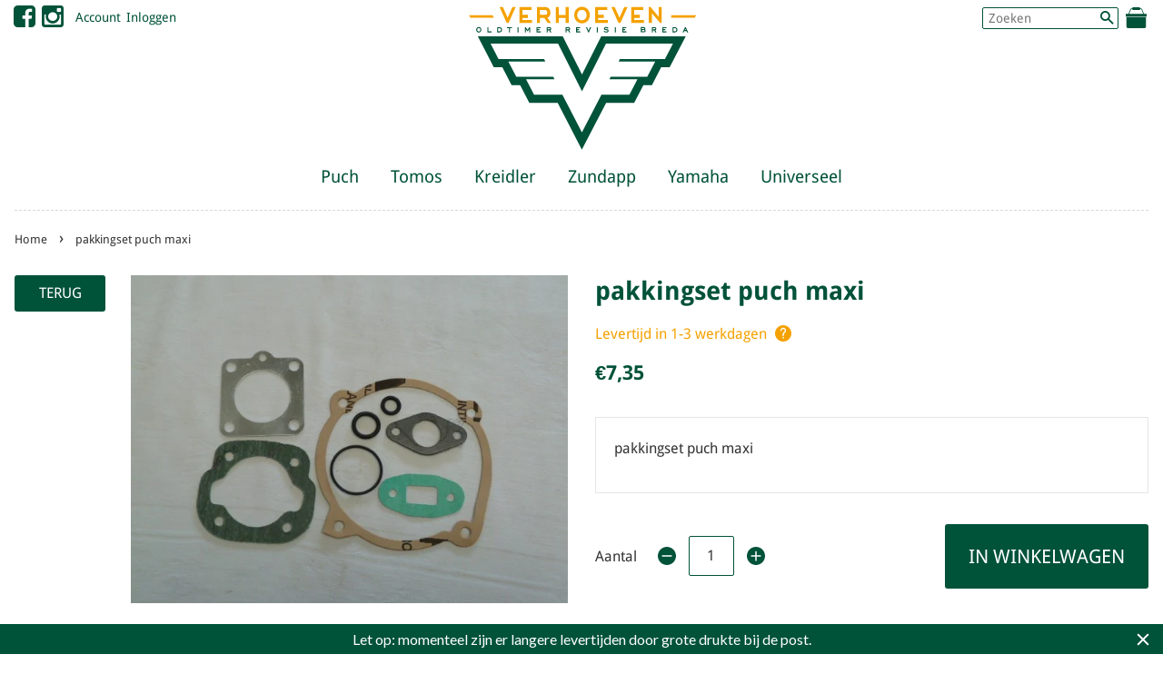

--- FILE ---
content_type: text/html; charset=utf-8
request_url: https://vorb.nl/products/pakkingset-puch-maxi
body_size: 18670
content:
<!doctype html>
<!--[if lt IE 7]><html class="no-js lt-ie9 lt-ie8 lt-ie7" lang="en"> <![endif]-->
<!--[if IE 7]><html class="no-js lt-ie9 lt-ie8" lang="en"> <![endif]-->
<!--[if IE 8]><html class="no-js lt-ie9" lang="en"> <![endif]-->
<!--[if IE 9 ]><html class="ie9 no-js"> <![endif]-->
<!--[if (gt IE 9)|!(IE)]><!--> <html class="no-js"> <!--<![endif]-->
<head>
  
<!-- Social Share Manager v1.2 -->
<!-- START Social Share Manager -->





	
	
	
	
	
		
	
		
	
		

	 
		


	
		
		<!-- warning: twitter name not set -->
		
		
	
	
	
	
	<!-- Schema.org markup for Google+ -->
	<meta itemprop="name" content="pakkingset puch maxi">
	<meta itemprop="description" content="pakkingset puch maxi">
	<meta itemprop="image" content="http://vorb.nl/cdn/shop/products/308-276_1024x1024.jpg?v=1564751998">
	
	<!-- Twitter Card data -->
	<meta name="twitter:card" content="product">
	<meta name="twitter:site" content="">
	<meta name="twitter:title" content="pakkingset puch maxi">
	<meta name="twitter:description" content="pakkingset puch maxi">
	<meta name="twitter:creator" content="">
	<meta name="twitter:image" content="http://vorb.nl/cdn/shop/products/308-276_grande.jpg?v=1564751998" />
	<meta name="twitter:data1" content="Price">
	<meta name="twitter:label1" content="€7,35 EUR">
	<meta name="twitter:data2" content="Availability">
	<meta name="twitter:label2" content="in stock">
	
	<!-- Open Graph data (facebook / pinterest) -->
	<meta property="og:title" content="pakkingset puch maxi" />
	<meta property="og:type" content="product" />
	<meta property="og:url" content="https://vorb.nl/products/pakkingset-puch-maxi" />
	<meta property="og:image" content="http://vorb.nl/cdn/shop/products/308-276_1024x1024.jpg?v=1564751998" />
	<meta property="og:description" content="pakkingset puch maxi" />
	<meta property="og:site_name" content="VORB" />
	<meta property="product:price:amount" content="7,35" />
	<meta property="product:price:currency" content="EUR" />
	<meta property="og:availability" content="instock" />



<!-- Social Verification -->


	<!-- warning: facebook insights not configured -->



	<!-- warning: pinterest verify not configured -->


<!-- END Social Share Manager -->


  <!-- Basic page needs ================================================== -->
  <meta charset="utf-8">
  <meta http-equiv="X-UA-Compatible" content="IE=edge,chrome=1">

  
  <link rel="shortcut icon" href="//vorb.nl/cdn/shop/t/2/assets/favicon.png?v=41317766169340538881551358858" type="image/png" />
  

  <!-- Global site tag (gtag.js) - Google Analytics -->
  <script async src="https://www.googletagmanager.com/gtag/js?id=UA-154207061-1"></script>
  <script>
    window.dataLayer = window.dataLayer || [];
    function gtag(){dataLayer.push(arguments);}
    gtag('js', new Date());

    gtag('config', 'UA-154207061-1');
  </script>

  
  <!-- SEO Meta Manager ================================================== -->
  
 <!-- SEO Manager 6.2.0 -->
<meta name='seomanager' content='6.2' />
<title>pakkingset puch maxi - VORB</title>
<meta name='description' content='pakkingset puch maxi' /> 
<meta name="robots" content="index"> 
<meta name="robots" content="follow">
<script type="application/ld+json">
 {
 "@context": "https://schema.org",
 "@id": "https:\/\/vorb.nl\/products\/pakkingset-puch-maxi",
 "@type": "Product","sku": 29753533661248,"mpn": 29753533661248,"brand": {
 "@type": "Brand",
 "name": "VORB"
 },
 "description": "pakkingset puch maxi",
 "url": "https:\/\/vorb.nl\/products\/pakkingset-puch-maxi",
 "name": "pakkingset puch maxi","image": "https://vorb.nl/cdn/shop/products/308-276.jpg?v=1564751998","offers": [{
 "@type": "Offer","availability": "https://schema.org/InStock",
 "priceCurrency": "EUR",
 "price": "735",
 "priceValidUntil": "2027-01-18",
 "itemCondition": "https://schema.org/NewCondition",
 "url": "https:\/\/vorb.nl\/products\/pakkingset-puch-maxi\/products\/pakkingset-puch-maxi?variant=29753533661248",
 "image": "https://vorb.nl/cdn/shop/products/308-276.jpg?v=1564751998",
 "mpn": 29753533661248,"sku": "29753533661248",
"seller": {
 "@type": "Organization",
 "name": "VORB"
 }
 }]}
 </script>
<!-- end: SEO Manager 6.2.0 -->

  <!-- Social meta ================================================== -->
  

  <meta property="og:type" content="product">
  <meta property="og:title" content="pakkingset puch maxi">
  <meta property="og:url" content="https://vorb.nl/products/pakkingset-puch-maxi">
  
  <meta property="og:image" content="http://vorb.nl/cdn/shop/products/308-276_grande.jpg?v=1564751998">
  <meta property="og:image:secure_url" content="https://vorb.nl/cdn/shop/products/308-276_grande.jpg?v=1564751998">
  
  <meta property="og:price:amount" content="7,35">
  <meta property="og:price:currency" content="EUR">


  <meta property="og:description" content="pakkingset puch maxi">

<meta property="og:site_name" content="VORB">



<meta name="twitter:card" content="summary">




  <meta name="twitter:title" content="pakkingset puch maxi">
  <meta name="twitter:description" content="pakkingset puch maxi">
  <meta name="twitter:image" content="https://vorb.nl/cdn/shop/products/308-276_medium.jpg?v=1564751998">
  <meta name="twitter:image:width" content="240">
  <meta name="twitter:image:height" content="240">



  <!-- Helpers ================================================== -->
  
  <link rel="canonical" href="https://vorb.nl/products/pakkingset-puch-maxi" />
  <meta name="viewport" content="width=device-width,initial-scale=1">
  <meta name="theme-color" content="#005239">

  <!-- CSS ================================================== -->
  <link href="//vorb.nl/cdn/shop/t/2/assets/timber.scss.css?v=90519749766716789321700151070" rel="stylesheet" type="text/css" media="all" />
  <link href="//vorb.nl/cdn/shop/t/2/assets/theme.scss.css?v=119226077197247120291700151070" rel="stylesheet" type="text/css" media="all" />
  
  <link href="//vorb.nl/cdn/shop/t/2/assets/fonts.css?v=142745109056012251421545493668" rel="stylesheet" type="text/css" media="all" />
  <link rel="stylesheet" href="https://maxcdn.bootstrapcdn.com/font-awesome/4.5.0/css/font-awesome.min.css">


  <!-- Quick View ================================================== -->
  <link rel="stylesheet" href="//vorb.nl/cdn/shop/t/2/assets/sca-quick-view.css?v=137430769807432326481551866239">
<link rel="stylesheet" href="//vorb.nl/cdn/shop/t/2/assets/sca-jquery.fancybox.css?v=145930911139439102861551866238">
<script src="//vorb.nl/cdn/shopifycloud/storefront/assets/themes_support/option_selection-b017cd28.js" type="text/javascript"></script>
<script src="//vorb.nl/cdn/shop/t/2/assets/sca-qv-scripts-noconfig.js?v=158338195008041158731570189104" type="text/javascript"></script> 

  <!-- Header hook for plugins ================================================== -->
  <script>window.performance && window.performance.mark && window.performance.mark('shopify.content_for_header.start');</script><meta name="google-site-verification" content="b3G35sxqaU0motHOiBl6Bi--ecZQvPW6V5fi2nSUFUk">
<meta id="shopify-digital-wallet" name="shopify-digital-wallet" content="/9270591552/digital_wallets/dialog">
<meta name="shopify-checkout-api-token" content="a391289b8c17520058e77b6434bb9a9d">
<link rel="alternate" type="application/json+oembed" href="https://vorb.nl/products/pakkingset-puch-maxi.oembed">
<script async="async" src="/checkouts/internal/preloads.js?locale=nl-NL"></script>
<link rel="preconnect" href="https://shop.app" crossorigin="anonymous">
<script async="async" src="https://shop.app/checkouts/internal/preloads.js?locale=nl-NL&shop_id=9270591552" crossorigin="anonymous"></script>
<script id="shopify-features" type="application/json">{"accessToken":"a391289b8c17520058e77b6434bb9a9d","betas":["rich-media-storefront-analytics"],"domain":"vorb.nl","predictiveSearch":true,"shopId":9270591552,"locale":"nl"}</script>
<script>var Shopify = Shopify || {};
Shopify.shop = "vorb-nl.myshopify.com";
Shopify.locale = "nl";
Shopify.currency = {"active":"EUR","rate":"1.0"};
Shopify.country = "NL";
Shopify.theme = {"name":"VORB","id":51301056576,"schema_name":null,"schema_version":null,"theme_store_id":null,"role":"main"};
Shopify.theme.handle = "null";
Shopify.theme.style = {"id":null,"handle":null};
Shopify.cdnHost = "vorb.nl/cdn";
Shopify.routes = Shopify.routes || {};
Shopify.routes.root = "/";</script>
<script type="module">!function(o){(o.Shopify=o.Shopify||{}).modules=!0}(window);</script>
<script>!function(o){function n(){var o=[];function n(){o.push(Array.prototype.slice.apply(arguments))}return n.q=o,n}var t=o.Shopify=o.Shopify||{};t.loadFeatures=n(),t.autoloadFeatures=n()}(window);</script>
<script>
  window.ShopifyPay = window.ShopifyPay || {};
  window.ShopifyPay.apiHost = "shop.app\/pay";
  window.ShopifyPay.redirectState = null;
</script>
<script id="shop-js-analytics" type="application/json">{"pageType":"product"}</script>
<script defer="defer" async type="module" src="//vorb.nl/cdn/shopifycloud/shop-js/modules/v2/client.init-shop-cart-sync_BHF27ruw.nl.esm.js"></script>
<script defer="defer" async type="module" src="//vorb.nl/cdn/shopifycloud/shop-js/modules/v2/chunk.common_Dwaf6e9K.esm.js"></script>
<script type="module">
  await import("//vorb.nl/cdn/shopifycloud/shop-js/modules/v2/client.init-shop-cart-sync_BHF27ruw.nl.esm.js");
await import("//vorb.nl/cdn/shopifycloud/shop-js/modules/v2/chunk.common_Dwaf6e9K.esm.js");

  window.Shopify.SignInWithShop?.initShopCartSync?.({"fedCMEnabled":true,"windoidEnabled":true});

</script>
<script>
  window.Shopify = window.Shopify || {};
  if (!window.Shopify.featureAssets) window.Shopify.featureAssets = {};
  window.Shopify.featureAssets['shop-js'] = {"shop-cart-sync":["modules/v2/client.shop-cart-sync_CzejhlBD.nl.esm.js","modules/v2/chunk.common_Dwaf6e9K.esm.js"],"init-fed-cm":["modules/v2/client.init-fed-cm_C5dJsxJP.nl.esm.js","modules/v2/chunk.common_Dwaf6e9K.esm.js"],"shop-button":["modules/v2/client.shop-button_BIUGoX0f.nl.esm.js","modules/v2/chunk.common_Dwaf6e9K.esm.js"],"shop-cash-offers":["modules/v2/client.shop-cash-offers_CAxWVAMP.nl.esm.js","modules/v2/chunk.common_Dwaf6e9K.esm.js","modules/v2/chunk.modal_DPs9tt6r.esm.js"],"init-windoid":["modules/v2/client.init-windoid_D42eFYuP.nl.esm.js","modules/v2/chunk.common_Dwaf6e9K.esm.js"],"shop-toast-manager":["modules/v2/client.shop-toast-manager_CHrVQ4LF.nl.esm.js","modules/v2/chunk.common_Dwaf6e9K.esm.js"],"init-shop-email-lookup-coordinator":["modules/v2/client.init-shop-email-lookup-coordinator_BJ7DGpMB.nl.esm.js","modules/v2/chunk.common_Dwaf6e9K.esm.js"],"init-shop-cart-sync":["modules/v2/client.init-shop-cart-sync_BHF27ruw.nl.esm.js","modules/v2/chunk.common_Dwaf6e9K.esm.js"],"avatar":["modules/v2/client.avatar_BTnouDA3.nl.esm.js"],"pay-button":["modules/v2/client.pay-button_Bt0UM1g1.nl.esm.js","modules/v2/chunk.common_Dwaf6e9K.esm.js"],"init-customer-accounts":["modules/v2/client.init-customer-accounts_CPXMEhMZ.nl.esm.js","modules/v2/client.shop-login-button_BJd_2wNZ.nl.esm.js","modules/v2/chunk.common_Dwaf6e9K.esm.js","modules/v2/chunk.modal_DPs9tt6r.esm.js"],"init-shop-for-new-customer-accounts":["modules/v2/client.init-shop-for-new-customer-accounts_DzP6QY8i.nl.esm.js","modules/v2/client.shop-login-button_BJd_2wNZ.nl.esm.js","modules/v2/chunk.common_Dwaf6e9K.esm.js","modules/v2/chunk.modal_DPs9tt6r.esm.js"],"shop-login-button":["modules/v2/client.shop-login-button_BJd_2wNZ.nl.esm.js","modules/v2/chunk.common_Dwaf6e9K.esm.js","modules/v2/chunk.modal_DPs9tt6r.esm.js"],"init-customer-accounts-sign-up":["modules/v2/client.init-customer-accounts-sign-up_BIO3KTje.nl.esm.js","modules/v2/client.shop-login-button_BJd_2wNZ.nl.esm.js","modules/v2/chunk.common_Dwaf6e9K.esm.js","modules/v2/chunk.modal_DPs9tt6r.esm.js"],"shop-follow-button":["modules/v2/client.shop-follow-button_DdMksvBl.nl.esm.js","modules/v2/chunk.common_Dwaf6e9K.esm.js","modules/v2/chunk.modal_DPs9tt6r.esm.js"],"checkout-modal":["modules/v2/client.checkout-modal_Bfq0xZOZ.nl.esm.js","modules/v2/chunk.common_Dwaf6e9K.esm.js","modules/v2/chunk.modal_DPs9tt6r.esm.js"],"lead-capture":["modules/v2/client.lead-capture_BoSreVYi.nl.esm.js","modules/v2/chunk.common_Dwaf6e9K.esm.js","modules/v2/chunk.modal_DPs9tt6r.esm.js"],"shop-login":["modules/v2/client.shop-login_EGDq7Zjt.nl.esm.js","modules/v2/chunk.common_Dwaf6e9K.esm.js","modules/v2/chunk.modal_DPs9tt6r.esm.js"],"payment-terms":["modules/v2/client.payment-terms_00o-2tv1.nl.esm.js","modules/v2/chunk.common_Dwaf6e9K.esm.js","modules/v2/chunk.modal_DPs9tt6r.esm.js"]};
</script>
<script>(function() {
  var isLoaded = false;
  function asyncLoad() {
    if (isLoaded) return;
    isLoaded = true;
    var urls = ["https:\/\/cdn.shopify.com\/s\/files\/1\/0092\/7059\/1552\/t\/2\/assets\/sca-qv-scripts-noconfig.js?4105\u0026shop=vorb-nl.myshopify.com","https:\/\/cdn.shopify.com\/s\/files\/1\/0092\/7059\/1552\/t\/2\/assets\/sca-qv-scripts-noconfig.js?4104\u0026shop=vorb-nl.myshopify.com","https:\/\/cdn.hextom.com\/js\/quickannouncementbar.js?shop=vorb-nl.myshopify.com"];
    for (var i = 0; i < urls.length; i++) {
      var s = document.createElement('script');
      s.type = 'text/javascript';
      s.async = true;
      s.src = urls[i];
      var x = document.getElementsByTagName('script')[0];
      x.parentNode.insertBefore(s, x);
    }
  };
  if(window.attachEvent) {
    window.attachEvent('onload', asyncLoad);
  } else {
    window.addEventListener('load', asyncLoad, false);
  }
})();</script>
<script id="__st">var __st={"a":9270591552,"offset":3600,"reqid":"574d2d06-6633-4e9e-bb8e-627ea1ac376c-1768762101","pageurl":"vorb.nl\/products\/pakkingset-puch-maxi","u":"3ccc3b2d15db","p":"product","rtyp":"product","rid":4026367410240};</script>
<script>window.ShopifyPaypalV4VisibilityTracking = true;</script>
<script id="captcha-bootstrap">!function(){'use strict';const t='contact',e='account',n='new_comment',o=[[t,t],['blogs',n],['comments',n],[t,'customer']],c=[[e,'customer_login'],[e,'guest_login'],[e,'recover_customer_password'],[e,'create_customer']],r=t=>t.map((([t,e])=>`form[action*='/${t}']:not([data-nocaptcha='true']) input[name='form_type'][value='${e}']`)).join(','),a=t=>()=>t?[...document.querySelectorAll(t)].map((t=>t.form)):[];function s(){const t=[...o],e=r(t);return a(e)}const i='password',u='form_key',d=['recaptcha-v3-token','g-recaptcha-response','h-captcha-response',i],f=()=>{try{return window.sessionStorage}catch{return}},m='__shopify_v',_=t=>t.elements[u];function p(t,e,n=!1){try{const o=window.sessionStorage,c=JSON.parse(o.getItem(e)),{data:r}=function(t){const{data:e,action:n}=t;return t[m]||n?{data:e,action:n}:{data:t,action:n}}(c);for(const[e,n]of Object.entries(r))t.elements[e]&&(t.elements[e].value=n);n&&o.removeItem(e)}catch(o){console.error('form repopulation failed',{error:o})}}const l='form_type',E='cptcha';function T(t){t.dataset[E]=!0}const w=window,h=w.document,L='Shopify',v='ce_forms',y='captcha';let A=!1;((t,e)=>{const n=(g='f06e6c50-85a8-45c8-87d0-21a2b65856fe',I='https://cdn.shopify.com/shopifycloud/storefront-forms-hcaptcha/ce_storefront_forms_captcha_hcaptcha.v1.5.2.iife.js',D={infoText:'Beschermd door hCaptcha',privacyText:'Privacy',termsText:'Voorwaarden'},(t,e,n)=>{const o=w[L][v],c=o.bindForm;if(c)return c(t,g,e,D).then(n);var r;o.q.push([[t,g,e,D],n]),r=I,A||(h.body.append(Object.assign(h.createElement('script'),{id:'captcha-provider',async:!0,src:r})),A=!0)});var g,I,D;w[L]=w[L]||{},w[L][v]=w[L][v]||{},w[L][v].q=[],w[L][y]=w[L][y]||{},w[L][y].protect=function(t,e){n(t,void 0,e),T(t)},Object.freeze(w[L][y]),function(t,e,n,w,h,L){const[v,y,A,g]=function(t,e,n){const i=e?o:[],u=t?c:[],d=[...i,...u],f=r(d),m=r(i),_=r(d.filter((([t,e])=>n.includes(e))));return[a(f),a(m),a(_),s()]}(w,h,L),I=t=>{const e=t.target;return e instanceof HTMLFormElement?e:e&&e.form},D=t=>v().includes(t);t.addEventListener('submit',(t=>{const e=I(t);if(!e)return;const n=D(e)&&!e.dataset.hcaptchaBound&&!e.dataset.recaptchaBound,o=_(e),c=g().includes(e)&&(!o||!o.value);(n||c)&&t.preventDefault(),c&&!n&&(function(t){try{if(!f())return;!function(t){const e=f();if(!e)return;const n=_(t);if(!n)return;const o=n.value;o&&e.removeItem(o)}(t);const e=Array.from(Array(32),(()=>Math.random().toString(36)[2])).join('');!function(t,e){_(t)||t.append(Object.assign(document.createElement('input'),{type:'hidden',name:u})),t.elements[u].value=e}(t,e),function(t,e){const n=f();if(!n)return;const o=[...t.querySelectorAll(`input[type='${i}']`)].map((({name:t})=>t)),c=[...d,...o],r={};for(const[a,s]of new FormData(t).entries())c.includes(a)||(r[a]=s);n.setItem(e,JSON.stringify({[m]:1,action:t.action,data:r}))}(t,e)}catch(e){console.error('failed to persist form',e)}}(e),e.submit())}));const S=(t,e)=>{t&&!t.dataset[E]&&(n(t,e.some((e=>e===t))),T(t))};for(const o of['focusin','change'])t.addEventListener(o,(t=>{const e=I(t);D(e)&&S(e,y())}));const B=e.get('form_key'),M=e.get(l),P=B&&M;t.addEventListener('DOMContentLoaded',(()=>{const t=y();if(P)for(const e of t)e.elements[l].value===M&&p(e,B);[...new Set([...A(),...v().filter((t=>'true'===t.dataset.shopifyCaptcha))])].forEach((e=>S(e,t)))}))}(h,new URLSearchParams(w.location.search),n,t,e,['guest_login'])})(!0,!0)}();</script>
<script integrity="sha256-4kQ18oKyAcykRKYeNunJcIwy7WH5gtpwJnB7kiuLZ1E=" data-source-attribution="shopify.loadfeatures" defer="defer" src="//vorb.nl/cdn/shopifycloud/storefront/assets/storefront/load_feature-a0a9edcb.js" crossorigin="anonymous"></script>
<script crossorigin="anonymous" defer="defer" src="//vorb.nl/cdn/shopifycloud/storefront/assets/shopify_pay/storefront-65b4c6d7.js?v=20250812"></script>
<script data-source-attribution="shopify.dynamic_checkout.dynamic.init">var Shopify=Shopify||{};Shopify.PaymentButton=Shopify.PaymentButton||{isStorefrontPortableWallets:!0,init:function(){window.Shopify.PaymentButton.init=function(){};var t=document.createElement("script");t.src="https://vorb.nl/cdn/shopifycloud/portable-wallets/latest/portable-wallets.nl.js",t.type="module",document.head.appendChild(t)}};
</script>
<script data-source-attribution="shopify.dynamic_checkout.buyer_consent">
  function portableWalletsHideBuyerConsent(e){var t=document.getElementById("shopify-buyer-consent"),n=document.getElementById("shopify-subscription-policy-button");t&&n&&(t.classList.add("hidden"),t.setAttribute("aria-hidden","true"),n.removeEventListener("click",e))}function portableWalletsShowBuyerConsent(e){var t=document.getElementById("shopify-buyer-consent"),n=document.getElementById("shopify-subscription-policy-button");t&&n&&(t.classList.remove("hidden"),t.removeAttribute("aria-hidden"),n.addEventListener("click",e))}window.Shopify?.PaymentButton&&(window.Shopify.PaymentButton.hideBuyerConsent=portableWalletsHideBuyerConsent,window.Shopify.PaymentButton.showBuyerConsent=portableWalletsShowBuyerConsent);
</script>
<script data-source-attribution="shopify.dynamic_checkout.cart.bootstrap">document.addEventListener("DOMContentLoaded",(function(){function t(){return document.querySelector("shopify-accelerated-checkout-cart, shopify-accelerated-checkout")}if(t())Shopify.PaymentButton.init();else{new MutationObserver((function(e,n){t()&&(Shopify.PaymentButton.init(),n.disconnect())})).observe(document.body,{childList:!0,subtree:!0})}}));
</script>
<script id='scb4127' type='text/javascript' async='' src='https://vorb.nl/cdn/shopifycloud/privacy-banner/storefront-banner.js'></script><link id="shopify-accelerated-checkout-styles" rel="stylesheet" media="screen" href="https://vorb.nl/cdn/shopifycloud/portable-wallets/latest/accelerated-checkout-backwards-compat.css" crossorigin="anonymous">
<style id="shopify-accelerated-checkout-cart">
        #shopify-buyer-consent {
  margin-top: 1em;
  display: inline-block;
  width: 100%;
}

#shopify-buyer-consent.hidden {
  display: none;
}

#shopify-subscription-policy-button {
  background: none;
  border: none;
  padding: 0;
  text-decoration: underline;
  font-size: inherit;
  cursor: pointer;
}

#shopify-subscription-policy-button::before {
  box-shadow: none;
}

      </style>

<script>window.performance && window.performance.mark && window.performance.mark('shopify.content_for_header.end');</script>

  

<!--[if lt IE 9]>
<script src="//cdnjs.cloudflare.com/ajax/libs/html5shiv/3.7.2/html5shiv.min.js" type="text/javascript"></script>
<script src="//vorb.nl/cdn/shop/t/2/assets/respond.min.js?v=52248677837542619231545493676" type="text/javascript"></script>
<link href="//vorb.nl/cdn/shop/t/2/assets/respond-proxy.html" id="respond-proxy" rel="respond-proxy" />
<link href="//vorb.nl/search?q=a9004ea8f82f7965910c95639aca02cb" id="respond-redirect" rel="respond-redirect" />
<script src="//vorb.nl/search?q=a9004ea8f82f7965910c95639aca02cb" type="text/javascript"></script>
<![endif]-->



  <script src="//ajax.googleapis.com/ajax/libs/jquery/1.9.1/jquery.min.js" type="text/javascript"></script>
  <script src="//vorb.nl/cdn/shop/t/2/assets/modernizr.min.js?v=26620055551102246001545493674" type="text/javascript"></script>
  <script src="//vorb.nl/cdn/shopifycloud/storefront/assets/themes_support/api.jquery-7ab1a3a4.js" type="text/javascript"></script>



  
  


<link href="https://monorail-edge.shopifysvc.com" rel="dns-prefetch">
<script>(function(){if ("sendBeacon" in navigator && "performance" in window) {try {var session_token_from_headers = performance.getEntriesByType('navigation')[0].serverTiming.find(x => x.name == '_s').description;} catch {var session_token_from_headers = undefined;}var session_cookie_matches = document.cookie.match(/_shopify_s=([^;]*)/);var session_token_from_cookie = session_cookie_matches && session_cookie_matches.length === 2 ? session_cookie_matches[1] : "";var session_token = session_token_from_headers || session_token_from_cookie || "";function handle_abandonment_event(e) {var entries = performance.getEntries().filter(function(entry) {return /monorail-edge.shopifysvc.com/.test(entry.name);});if (!window.abandonment_tracked && entries.length === 0) {window.abandonment_tracked = true;var currentMs = Date.now();var navigation_start = performance.timing.navigationStart;var payload = {shop_id: 9270591552,url: window.location.href,navigation_start,duration: currentMs - navigation_start,session_token,page_type: "product"};window.navigator.sendBeacon("https://monorail-edge.shopifysvc.com/v1/produce", JSON.stringify({schema_id: "online_store_buyer_site_abandonment/1.1",payload: payload,metadata: {event_created_at_ms: currentMs,event_sent_at_ms: currentMs}}));}}window.addEventListener('pagehide', handle_abandonment_event);}}());</script>
<script id="web-pixels-manager-setup">(function e(e,d,r,n,o){if(void 0===o&&(o={}),!Boolean(null===(a=null===(i=window.Shopify)||void 0===i?void 0:i.analytics)||void 0===a?void 0:a.replayQueue)){var i,a;window.Shopify=window.Shopify||{};var t=window.Shopify;t.analytics=t.analytics||{};var s=t.analytics;s.replayQueue=[],s.publish=function(e,d,r){return s.replayQueue.push([e,d,r]),!0};try{self.performance.mark("wpm:start")}catch(e){}var l=function(){var e={modern:/Edge?\/(1{2}[4-9]|1[2-9]\d|[2-9]\d{2}|\d{4,})\.\d+(\.\d+|)|Firefox\/(1{2}[4-9]|1[2-9]\d|[2-9]\d{2}|\d{4,})\.\d+(\.\d+|)|Chrom(ium|e)\/(9{2}|\d{3,})\.\d+(\.\d+|)|(Maci|X1{2}).+ Version\/(15\.\d+|(1[6-9]|[2-9]\d|\d{3,})\.\d+)([,.]\d+|)( \(\w+\)|)( Mobile\/\w+|) Safari\/|Chrome.+OPR\/(9{2}|\d{3,})\.\d+\.\d+|(CPU[ +]OS|iPhone[ +]OS|CPU[ +]iPhone|CPU IPhone OS|CPU iPad OS)[ +]+(15[._]\d+|(1[6-9]|[2-9]\d|\d{3,})[._]\d+)([._]\d+|)|Android:?[ /-](13[3-9]|1[4-9]\d|[2-9]\d{2}|\d{4,})(\.\d+|)(\.\d+|)|Android.+Firefox\/(13[5-9]|1[4-9]\d|[2-9]\d{2}|\d{4,})\.\d+(\.\d+|)|Android.+Chrom(ium|e)\/(13[3-9]|1[4-9]\d|[2-9]\d{2}|\d{4,})\.\d+(\.\d+|)|SamsungBrowser\/([2-9]\d|\d{3,})\.\d+/,legacy:/Edge?\/(1[6-9]|[2-9]\d|\d{3,})\.\d+(\.\d+|)|Firefox\/(5[4-9]|[6-9]\d|\d{3,})\.\d+(\.\d+|)|Chrom(ium|e)\/(5[1-9]|[6-9]\d|\d{3,})\.\d+(\.\d+|)([\d.]+$|.*Safari\/(?![\d.]+ Edge\/[\d.]+$))|(Maci|X1{2}).+ Version\/(10\.\d+|(1[1-9]|[2-9]\d|\d{3,})\.\d+)([,.]\d+|)( \(\w+\)|)( Mobile\/\w+|) Safari\/|Chrome.+OPR\/(3[89]|[4-9]\d|\d{3,})\.\d+\.\d+|(CPU[ +]OS|iPhone[ +]OS|CPU[ +]iPhone|CPU IPhone OS|CPU iPad OS)[ +]+(10[._]\d+|(1[1-9]|[2-9]\d|\d{3,})[._]\d+)([._]\d+|)|Android:?[ /-](13[3-9]|1[4-9]\d|[2-9]\d{2}|\d{4,})(\.\d+|)(\.\d+|)|Mobile Safari.+OPR\/([89]\d|\d{3,})\.\d+\.\d+|Android.+Firefox\/(13[5-9]|1[4-9]\d|[2-9]\d{2}|\d{4,})\.\d+(\.\d+|)|Android.+Chrom(ium|e)\/(13[3-9]|1[4-9]\d|[2-9]\d{2}|\d{4,})\.\d+(\.\d+|)|Android.+(UC? ?Browser|UCWEB|U3)[ /]?(15\.([5-9]|\d{2,})|(1[6-9]|[2-9]\d|\d{3,})\.\d+)\.\d+|SamsungBrowser\/(5\.\d+|([6-9]|\d{2,})\.\d+)|Android.+MQ{2}Browser\/(14(\.(9|\d{2,})|)|(1[5-9]|[2-9]\d|\d{3,})(\.\d+|))(\.\d+|)|K[Aa][Ii]OS\/(3\.\d+|([4-9]|\d{2,})\.\d+)(\.\d+|)/},d=e.modern,r=e.legacy,n=navigator.userAgent;return n.match(d)?"modern":n.match(r)?"legacy":"unknown"}(),u="modern"===l?"modern":"legacy",c=(null!=n?n:{modern:"",legacy:""})[u],f=function(e){return[e.baseUrl,"/wpm","/b",e.hashVersion,"modern"===e.buildTarget?"m":"l",".js"].join("")}({baseUrl:d,hashVersion:r,buildTarget:u}),m=function(e){var d=e.version,r=e.bundleTarget,n=e.surface,o=e.pageUrl,i=e.monorailEndpoint;return{emit:function(e){var a=e.status,t=e.errorMsg,s=(new Date).getTime(),l=JSON.stringify({metadata:{event_sent_at_ms:s},events:[{schema_id:"web_pixels_manager_load/3.1",payload:{version:d,bundle_target:r,page_url:o,status:a,surface:n,error_msg:t},metadata:{event_created_at_ms:s}}]});if(!i)return console&&console.warn&&console.warn("[Web Pixels Manager] No Monorail endpoint provided, skipping logging."),!1;try{return self.navigator.sendBeacon.bind(self.navigator)(i,l)}catch(e){}var u=new XMLHttpRequest;try{return u.open("POST",i,!0),u.setRequestHeader("Content-Type","text/plain"),u.send(l),!0}catch(e){return console&&console.warn&&console.warn("[Web Pixels Manager] Got an unhandled error while logging to Monorail."),!1}}}}({version:r,bundleTarget:l,surface:e.surface,pageUrl:self.location.href,monorailEndpoint:e.monorailEndpoint});try{o.browserTarget=l,function(e){var d=e.src,r=e.async,n=void 0===r||r,o=e.onload,i=e.onerror,a=e.sri,t=e.scriptDataAttributes,s=void 0===t?{}:t,l=document.createElement("script"),u=document.querySelector("head"),c=document.querySelector("body");if(l.async=n,l.src=d,a&&(l.integrity=a,l.crossOrigin="anonymous"),s)for(var f in s)if(Object.prototype.hasOwnProperty.call(s,f))try{l.dataset[f]=s[f]}catch(e){}if(o&&l.addEventListener("load",o),i&&l.addEventListener("error",i),u)u.appendChild(l);else{if(!c)throw new Error("Did not find a head or body element to append the script");c.appendChild(l)}}({src:f,async:!0,onload:function(){if(!function(){var e,d;return Boolean(null===(d=null===(e=window.Shopify)||void 0===e?void 0:e.analytics)||void 0===d?void 0:d.initialized)}()){var d=window.webPixelsManager.init(e)||void 0;if(d){var r=window.Shopify.analytics;r.replayQueue.forEach((function(e){var r=e[0],n=e[1],o=e[2];d.publishCustomEvent(r,n,o)})),r.replayQueue=[],r.publish=d.publishCustomEvent,r.visitor=d.visitor,r.initialized=!0}}},onerror:function(){return m.emit({status:"failed",errorMsg:"".concat(f," has failed to load")})},sri:function(e){var d=/^sha384-[A-Za-z0-9+/=]+$/;return"string"==typeof e&&d.test(e)}(c)?c:"",scriptDataAttributes:o}),m.emit({status:"loading"})}catch(e){m.emit({status:"failed",errorMsg:(null==e?void 0:e.message)||"Unknown error"})}}})({shopId: 9270591552,storefrontBaseUrl: "https://vorb.nl",extensionsBaseUrl: "https://extensions.shopifycdn.com/cdn/shopifycloud/web-pixels-manager",monorailEndpoint: "https://monorail-edge.shopifysvc.com/unstable/produce_batch",surface: "storefront-renderer",enabledBetaFlags: ["2dca8a86"],webPixelsConfigList: [{"id":"852590919","configuration":"{\"config\":\"{\\\"pixel_id\\\":\\\"AW-643603100\\\",\\\"target_country\\\":\\\"NL\\\",\\\"gtag_events\\\":[{\\\"type\\\":\\\"search\\\",\\\"action_label\\\":\\\"AW-643603100\\\/A3aRCL326c4BEJy18rIC\\\"},{\\\"type\\\":\\\"begin_checkout\\\",\\\"action_label\\\":\\\"AW-643603100\\\/4fLnCLr26c4BEJy18rIC\\\"},{\\\"type\\\":\\\"view_item\\\",\\\"action_label\\\":[\\\"AW-643603100\\\/xWHnCLT26c4BEJy18rIC\\\",\\\"MC-G0LHSYG8DZ\\\"]},{\\\"type\\\":\\\"purchase\\\",\\\"action_label\\\":[\\\"AW-643603100\\\/NXq5CLH26c4BEJy18rIC\\\",\\\"MC-G0LHSYG8DZ\\\"]},{\\\"type\\\":\\\"page_view\\\",\\\"action_label\\\":[\\\"AW-643603100\\\/JK8aCK726c4BEJy18rIC\\\",\\\"MC-G0LHSYG8DZ\\\"]},{\\\"type\\\":\\\"add_payment_info\\\",\\\"action_label\\\":\\\"AW-643603100\\\/BmeeCMD26c4BEJy18rIC\\\"},{\\\"type\\\":\\\"add_to_cart\\\",\\\"action_label\\\":\\\"AW-643603100\\\/SV74CLf26c4BEJy18rIC\\\"}],\\\"enable_monitoring_mode\\\":false}\"}","eventPayloadVersion":"v1","runtimeContext":"OPEN","scriptVersion":"b2a88bafab3e21179ed38636efcd8a93","type":"APP","apiClientId":1780363,"privacyPurposes":[],"dataSharingAdjustments":{"protectedCustomerApprovalScopes":["read_customer_address","read_customer_email","read_customer_name","read_customer_personal_data","read_customer_phone"]}},{"id":"189694279","eventPayloadVersion":"v1","runtimeContext":"LAX","scriptVersion":"1","type":"CUSTOM","privacyPurposes":["ANALYTICS"],"name":"Google Analytics tag (migrated)"},{"id":"shopify-app-pixel","configuration":"{}","eventPayloadVersion":"v1","runtimeContext":"STRICT","scriptVersion":"0450","apiClientId":"shopify-pixel","type":"APP","privacyPurposes":["ANALYTICS","MARKETING"]},{"id":"shopify-custom-pixel","eventPayloadVersion":"v1","runtimeContext":"LAX","scriptVersion":"0450","apiClientId":"shopify-pixel","type":"CUSTOM","privacyPurposes":["ANALYTICS","MARKETING"]}],isMerchantRequest: false,initData: {"shop":{"name":"VORB","paymentSettings":{"currencyCode":"EUR"},"myshopifyDomain":"vorb-nl.myshopify.com","countryCode":"NL","storefrontUrl":"https:\/\/vorb.nl"},"customer":null,"cart":null,"checkout":null,"productVariants":[{"price":{"amount":7.35,"currencyCode":"EUR"},"product":{"title":"pakkingset puch maxi","vendor":"VORB","id":"4026367410240","untranslatedTitle":"pakkingset puch maxi","url":"\/products\/pakkingset-puch-maxi","type":"motorblok \u0026 carburateur"},"id":"29753533661248","image":{"src":"\/\/vorb.nl\/cdn\/shop\/products\/308-276.jpg?v=1564751998"},"sku":null,"title":"Default Title","untranslatedTitle":"Default Title"}],"purchasingCompany":null},},"https://vorb.nl/cdn","fcfee988w5aeb613cpc8e4bc33m6693e112",{"modern":"","legacy":""},{"shopId":"9270591552","storefrontBaseUrl":"https:\/\/vorb.nl","extensionBaseUrl":"https:\/\/extensions.shopifycdn.com\/cdn\/shopifycloud\/web-pixels-manager","surface":"storefront-renderer","enabledBetaFlags":"[\"2dca8a86\"]","isMerchantRequest":"false","hashVersion":"fcfee988w5aeb613cpc8e4bc33m6693e112","publish":"custom","events":"[[\"page_viewed\",{}],[\"product_viewed\",{\"productVariant\":{\"price\":{\"amount\":7.35,\"currencyCode\":\"EUR\"},\"product\":{\"title\":\"pakkingset puch maxi\",\"vendor\":\"VORB\",\"id\":\"4026367410240\",\"untranslatedTitle\":\"pakkingset puch maxi\",\"url\":\"\/products\/pakkingset-puch-maxi\",\"type\":\"motorblok \u0026 carburateur\"},\"id\":\"29753533661248\",\"image\":{\"src\":\"\/\/vorb.nl\/cdn\/shop\/products\/308-276.jpg?v=1564751998\"},\"sku\":null,\"title\":\"Default Title\",\"untranslatedTitle\":\"Default Title\"}}]]"});</script><script>
  window.ShopifyAnalytics = window.ShopifyAnalytics || {};
  window.ShopifyAnalytics.meta = window.ShopifyAnalytics.meta || {};
  window.ShopifyAnalytics.meta.currency = 'EUR';
  var meta = {"product":{"id":4026367410240,"gid":"gid:\/\/shopify\/Product\/4026367410240","vendor":"VORB","type":"motorblok \u0026 carburateur","handle":"pakkingset-puch-maxi","variants":[{"id":29753533661248,"price":735,"name":"pakkingset puch maxi","public_title":null,"sku":null}],"remote":false},"page":{"pageType":"product","resourceType":"product","resourceId":4026367410240,"requestId":"574d2d06-6633-4e9e-bb8e-627ea1ac376c-1768762101"}};
  for (var attr in meta) {
    window.ShopifyAnalytics.meta[attr] = meta[attr];
  }
</script>
<script class="analytics">
  (function () {
    var customDocumentWrite = function(content) {
      var jquery = null;

      if (window.jQuery) {
        jquery = window.jQuery;
      } else if (window.Checkout && window.Checkout.$) {
        jquery = window.Checkout.$;
      }

      if (jquery) {
        jquery('body').append(content);
      }
    };

    var hasLoggedConversion = function(token) {
      if (token) {
        return document.cookie.indexOf('loggedConversion=' + token) !== -1;
      }
      return false;
    }

    var setCookieIfConversion = function(token) {
      if (token) {
        var twoMonthsFromNow = new Date(Date.now());
        twoMonthsFromNow.setMonth(twoMonthsFromNow.getMonth() + 2);

        document.cookie = 'loggedConversion=' + token + '; expires=' + twoMonthsFromNow;
      }
    }

    var trekkie = window.ShopifyAnalytics.lib = window.trekkie = window.trekkie || [];
    if (trekkie.integrations) {
      return;
    }
    trekkie.methods = [
      'identify',
      'page',
      'ready',
      'track',
      'trackForm',
      'trackLink'
    ];
    trekkie.factory = function(method) {
      return function() {
        var args = Array.prototype.slice.call(arguments);
        args.unshift(method);
        trekkie.push(args);
        return trekkie;
      };
    };
    for (var i = 0; i < trekkie.methods.length; i++) {
      var key = trekkie.methods[i];
      trekkie[key] = trekkie.factory(key);
    }
    trekkie.load = function(config) {
      trekkie.config = config || {};
      trekkie.config.initialDocumentCookie = document.cookie;
      var first = document.getElementsByTagName('script')[0];
      var script = document.createElement('script');
      script.type = 'text/javascript';
      script.onerror = function(e) {
        var scriptFallback = document.createElement('script');
        scriptFallback.type = 'text/javascript';
        scriptFallback.onerror = function(error) {
                var Monorail = {
      produce: function produce(monorailDomain, schemaId, payload) {
        var currentMs = new Date().getTime();
        var event = {
          schema_id: schemaId,
          payload: payload,
          metadata: {
            event_created_at_ms: currentMs,
            event_sent_at_ms: currentMs
          }
        };
        return Monorail.sendRequest("https://" + monorailDomain + "/v1/produce", JSON.stringify(event));
      },
      sendRequest: function sendRequest(endpointUrl, payload) {
        // Try the sendBeacon API
        if (window && window.navigator && typeof window.navigator.sendBeacon === 'function' && typeof window.Blob === 'function' && !Monorail.isIos12()) {
          var blobData = new window.Blob([payload], {
            type: 'text/plain'
          });

          if (window.navigator.sendBeacon(endpointUrl, blobData)) {
            return true;
          } // sendBeacon was not successful

        } // XHR beacon

        var xhr = new XMLHttpRequest();

        try {
          xhr.open('POST', endpointUrl);
          xhr.setRequestHeader('Content-Type', 'text/plain');
          xhr.send(payload);
        } catch (e) {
          console.log(e);
        }

        return false;
      },
      isIos12: function isIos12() {
        return window.navigator.userAgent.lastIndexOf('iPhone; CPU iPhone OS 12_') !== -1 || window.navigator.userAgent.lastIndexOf('iPad; CPU OS 12_') !== -1;
      }
    };
    Monorail.produce('monorail-edge.shopifysvc.com',
      'trekkie_storefront_load_errors/1.1',
      {shop_id: 9270591552,
      theme_id: 51301056576,
      app_name: "storefront",
      context_url: window.location.href,
      source_url: "//vorb.nl/cdn/s/trekkie.storefront.cd680fe47e6c39ca5d5df5f0a32d569bc48c0f27.min.js"});

        };
        scriptFallback.async = true;
        scriptFallback.src = '//vorb.nl/cdn/s/trekkie.storefront.cd680fe47e6c39ca5d5df5f0a32d569bc48c0f27.min.js';
        first.parentNode.insertBefore(scriptFallback, first);
      };
      script.async = true;
      script.src = '//vorb.nl/cdn/s/trekkie.storefront.cd680fe47e6c39ca5d5df5f0a32d569bc48c0f27.min.js';
      first.parentNode.insertBefore(script, first);
    };
    trekkie.load(
      {"Trekkie":{"appName":"storefront","development":false,"defaultAttributes":{"shopId":9270591552,"isMerchantRequest":null,"themeId":51301056576,"themeCityHash":"4505004903366703195","contentLanguage":"nl","currency":"EUR","eventMetadataId":"290419ec-26f4-40c1-b647-1449d4885608"},"isServerSideCookieWritingEnabled":true,"monorailRegion":"shop_domain","enabledBetaFlags":["65f19447"]},"Session Attribution":{},"S2S":{"facebookCapiEnabled":false,"source":"trekkie-storefront-renderer","apiClientId":580111}}
    );

    var loaded = false;
    trekkie.ready(function() {
      if (loaded) return;
      loaded = true;

      window.ShopifyAnalytics.lib = window.trekkie;

      var originalDocumentWrite = document.write;
      document.write = customDocumentWrite;
      try { window.ShopifyAnalytics.merchantGoogleAnalytics.call(this); } catch(error) {};
      document.write = originalDocumentWrite;

      window.ShopifyAnalytics.lib.page(null,{"pageType":"product","resourceType":"product","resourceId":4026367410240,"requestId":"574d2d06-6633-4e9e-bb8e-627ea1ac376c-1768762101","shopifyEmitted":true});

      var match = window.location.pathname.match(/checkouts\/(.+)\/(thank_you|post_purchase)/)
      var token = match? match[1]: undefined;
      if (!hasLoggedConversion(token)) {
        setCookieIfConversion(token);
        window.ShopifyAnalytics.lib.track("Viewed Product",{"currency":"EUR","variantId":29753533661248,"productId":4026367410240,"productGid":"gid:\/\/shopify\/Product\/4026367410240","name":"pakkingset puch maxi","price":"7.35","sku":null,"brand":"VORB","variant":null,"category":"motorblok \u0026 carburateur","nonInteraction":true,"remote":false},undefined,undefined,{"shopifyEmitted":true});
      window.ShopifyAnalytics.lib.track("monorail:\/\/trekkie_storefront_viewed_product\/1.1",{"currency":"EUR","variantId":29753533661248,"productId":4026367410240,"productGid":"gid:\/\/shopify\/Product\/4026367410240","name":"pakkingset puch maxi","price":"7.35","sku":null,"brand":"VORB","variant":null,"category":"motorblok \u0026 carburateur","nonInteraction":true,"remote":false,"referer":"https:\/\/vorb.nl\/products\/pakkingset-puch-maxi"});
      }
    });


        var eventsListenerScript = document.createElement('script');
        eventsListenerScript.async = true;
        eventsListenerScript.src = "//vorb.nl/cdn/shopifycloud/storefront/assets/shop_events_listener-3da45d37.js";
        document.getElementsByTagName('head')[0].appendChild(eventsListenerScript);

})();</script>
  <script>
  if (!window.ga || (window.ga && typeof window.ga !== 'function')) {
    window.ga = function ga() {
      (window.ga.q = window.ga.q || []).push(arguments);
      if (window.Shopify && window.Shopify.analytics && typeof window.Shopify.analytics.publish === 'function') {
        window.Shopify.analytics.publish("ga_stub_called", {}, {sendTo: "google_osp_migration"});
      }
      console.error("Shopify's Google Analytics stub called with:", Array.from(arguments), "\nSee https://help.shopify.com/manual/promoting-marketing/pixels/pixel-migration#google for more information.");
    };
    if (window.Shopify && window.Shopify.analytics && typeof window.Shopify.analytics.publish === 'function') {
      window.Shopify.analytics.publish("ga_stub_initialized", {}, {sendTo: "google_osp_migration"});
    }
  }
</script>
<script
  defer
  src="https://vorb.nl/cdn/shopifycloud/perf-kit/shopify-perf-kit-3.0.4.min.js"
  data-application="storefront-renderer"
  data-shop-id="9270591552"
  data-render-region="gcp-us-east1"
  data-page-type="product"
  data-theme-instance-id="51301056576"
  data-theme-name=""
  data-theme-version=""
  data-monorail-region="shop_domain"
  data-resource-timing-sampling-rate="10"
  data-shs="true"
  data-shs-beacon="true"
  data-shs-export-with-fetch="true"
  data-shs-logs-sample-rate="1"
  data-shs-beacon-endpoint="https://vorb.nl/api/collect"
></script>
</head>

<body id="pakkingset-puch-maxi" class="template-product" >

  <div class="header-bar">
  <div class="wrapper medium-down--hide">
    <div class="large--display-table">

      <div class="header-bar__left large--display-table-cell">

        

        
        <div class="header-bar__module header-bar__module--list">
          <div class="header-social">
            <ul class="inline-list social-icons">
  
    <li>
      <a class="icon-fallback-text" href="https://www.facebook.com/Verhoeven-Oldtimer-Revisie-Breda-113643462020479/" target="_blank" title="VORB op Facebook">
        <span aria-hidden="true"><i class="fa fa-facebook-square fa-2x"></i></span>
        <span class="fallback-text">Facebook</span>
      </a>
    </li>
  
  
  
  
    <li>
      <a class="icon-fallback-text" href="https://www.instagram.com/xyz" target="_blank" title="VORB op Instagram">
        <span aria-hidden="true"><i class="fa fa-instagram fa-2x"></i></span>
        <span class="fallback-text">Instagram</span>
      </a>
    </li>
  
  
  
  
  
  
  
</ul>
          

            
              <ul class="header-bar__module header-bar__module--list header-account-links">
                
                  <li>
                    <a href="/account">Account</a>
                  </li>
                  <li>
                    <a href="/account/login" id="customer_login_link">Inloggen</a>
                  </li>
                  <!-- <li>
                    of
                  </li>
                  <li>
                    <a href="/account/register" id="customer_register_link">Account aanmaken</a>
                  </li> -->
                
              </ul>
            
          </div>
        </div>
        

      </div>

      

      <div class="header-bar__right large--display-table-cell">

        
          
            <div class="header-bar__module header-bar__search">
              


  <form action="/search" method="get" class="header-bar__search-form clearfix" role="search">
    
    
    <input type="search" name="q" value="" aria-label="Zoeken" class="header-bar__search-input" placeholder="Zoeken">

    <button type="submit" class="btn icon-fallback-text header-bar__search-submit">
      <span class="icon icon-search" aria-hidden="true"></span>
      <span class="fallback-text">Vinden</span>
    </button>

    </input>

  </form>


            </div>
          
        

        
          
        

        <div class="header-bar__module">
          <span class="header-bar__sep" aria-hidden="true"></span>
          <a href="/cart" class="cart-page-link sm-icon-cart">
            <span><img src="//vorb.nl/cdn/shop/t/2/assets/icon_cart.svg?v=15256797349514675711551358857"/></span>
          </a>
        </div>

        <div class="header-bar__module">
          <a href="/cart" class="cart-page-link">
            <span class="hidden-count"></span>
            <span class="cart-count header-bar__cart-count hidden-count">0</span>
          </a>
        </div>
        
        

      </div>
    </div>
  </div>
  <div class="wrapper large--hide">
    <button type="button" class="mobile-nav-trigger" id="MobileNavTrigger">
      <span class="icon icon-hamburger" aria-hidden="true"></span>
      
    </button>
    <a href="/cart" class="cart-page-link mobile-cart-page-link sm-icon-cart">
      <span aria-hidden="true"><img src="//vorb.nl/cdn/shop/t/2/assets/icon_cart.svg?v=15256797349514675711551358857"/></span>
      
      <span class="cart-count  hidden-count">0</span>
    </a>
  </div>
  <ul id="MobileNav" class="mobile-nav large--hide">
  
  
  
  <li class="mobile-nav__link" aria-haspopup="true">
    
      <a href="/pages/puch" class="mobile-nav">
        Puch
      </a>
    
  </li>
  
  
  <li class="mobile-nav__link" aria-haspopup="true">
    
      <a href="/pages/tomos" class="mobile-nav">
        Tomos
      </a>
    
  </li>
  
  
  <li class="mobile-nav__link" aria-haspopup="true">
    
      <a href="/pages/kreidler" class="mobile-nav">
        Kreidler
      </a>
    
  </li>
  
  
  <li class="mobile-nav__link" aria-haspopup="true">
    
      <a href="/pages/zundapp" class="mobile-nav">
        Zundapp
      </a>
    
  </li>
  
  
  <li class="mobile-nav__link" aria-haspopup="true">
    
      <a href="/pages/yamaha" class="mobile-nav">
        Yamaha
      </a>
    
  </li>
  
  
  <li class="mobile-nav__link" aria-haspopup="true">
    
      <a href="/pages/universeel" class="mobile-nav">
        Universeel
      </a>
    
  </li>
  

  
    
      <li class="mobile-nav__link">
        <a href="/account/login" id="customer_login_link">Inloggen</a>
      </li>
      
        <li class="mobile-nav__link">
          <a href="/account/register" id="customer_register_link">Account aanmaken</a>
        </li>
      
    
  
  
  <li class="mobile-nav__link">
    
      <div class="header-bar__module header-bar__search">
        


  <form action="/search" method="get" class="header-bar__search-form clearfix" role="search">
    
    
    <input type="search" name="q" value="" aria-label="Zoeken" class="header-bar__search-input" placeholder="Zoeken">

    <button type="submit" class="btn icon-fallback-text header-bar__search-submit">
      <span class="icon icon-search" aria-hidden="true"></span>
      <span class="fallback-text">Vinden</span>
    </button>

    </input>

  </form>


      </div>
    
  </li>
  
</ul>

</div>


  <div class="grid-full">
  <div class="grid__item text-center browser-support">
    Uw browser wordt niet meer ondersteund, upgrade svp naar een nieuwere versie.
  </div>
</div>

  <div id="qab-placeholder"></div>

  <header class="site-header" role="banner">
    <div class="wrapper">

      

      <div class="grid--full">
        <div class="grid__item">
          
            <div class="h1 site-header__logo" itemscope itemtype="http://schema.org/Organization">
          
            
              <a href="/" class="logo-wrapper" itemprop="url">
                <img src="//vorb.nl/cdn/shop/t/2/assets/verhoeven_logo.svg?v=25555425194928624531551358847" alt="VORB" itemprop="logo">
              </a>
            
          
            </div>
          
          
        </div>
      </div>
      <div class="grid--full medium-down--hide">
        <nav class="grid__item main-nav">
          
<ul class="site-nav" id="AccessibleNav">
  
    
    
    
      <li >
        <a href="/pages/puch" class="site-nav__link">Puch</a>
      </li>
    
  
    
    
    
      <li >
        <a href="/pages/tomos" class="site-nav__link">Tomos</a>
      </li>
    
  
    
    
    
      <li >
        <a href="/pages/kreidler" class="site-nav__link">Kreidler</a>
      </li>
    
  
    
    
    
      <li >
        <a href="/pages/zundapp" class="site-nav__link">Zundapp</a>
      </li>
    
  
    
    
    
      <li >
        <a href="/pages/yamaha" class="site-nav__link">Yamaha</a>
      </li>
    
  
    
    
    
      <li >
        <a href="/pages/universeel" class="site-nav__link">Universeel</a>
      </li>
    
  
</ul>

        </nav>
      </div>
      
      

    </div>
  </header>

  <main class="wrapper main-content" role="main">
    <div class="grid">
        <div class="grid__item">

          <div itemscope itemtype="http://schema.org/Product">

  <meta itemprop="url" content="https://vorb.nl/products/pakkingset-puch-maxi">
  <meta itemprop="image" content="//vorb.nl/cdn/shop/products/308-276_grande.jpg?v=1564751998">

  <hr class="dotted dotted-top">

  <div class="section-header section-header--breadcrumb">
    

<nav class="breadcrumb" role="navigation" aria-label="breadcrumbs">
  <a href="/" title="Terug naar de homepagina">Home</a>

  

    
    <span aria-hidden="true" class="breadcrumb__sep">&rsaquo;</span>
    <span>pakkingset puch maxi</span>

  
</nav>


  </div>

  <div class="product-single">
    <div class="grid product-single__hero">
      <div class="grid__item large--one-half">

        
          <div class="grid">
          <div class="grid__item one-fifth product-left-hide">
          <div class="medium-down--hide"><button onclick="goBack()" class="btn product-back-button-single">TERUG</button></div>
          </div>
          <div class="grid__item large--four-fifths product-single__photos sale-icon-holder" id="ProductPhoto">
          <div class="large--hide"><button onclick="goBack()" class="btn product-back-button-single">TERUG</button></div>
          
            

            

            
            
            

            

            

             
            
            <img src="//vorb.nl/cdn/shop/products/308-276_1024x1024.jpg?v=1564751998" alt="pakkingset puch maxi" id="ProductPhotoImg" data-image-id="12154653016128">
          
          </div>
          </div>
          

          

        

        
        <ul class="gallery" class="hidden">
          
          <li data-image-id="12154653016128" class="gallery__item" data-mfp-src="//vorb.nl/cdn/shop/products/308-276_1024x1024.jpg?v=1564751998"></li>
          
        </ul>
        

      </div>
      <div class="grid__item large--one-half">
        
        <h2 class="product-title" itemprop="name">pakkingset puch maxi</h2>

        <div class="product-review-stars">
          <span class="shopify-product-reviews-badge" data-id="4026367410240"></span>
        </div>

        <div itemprop="offers" itemscope itemtype="http://schema.org/Offer">
          

          <meta itemprop="priceCurrency" content="EUR">
          <link itemprop="availability" href="http://schema.org/InStock">
          
          <div class="product-stock sm-icon-help"><span></span>
          <a class="tooltips product-stock-tooltip" href="#"><img src="//vorb.nl/cdn/shop/t/2/assets/icon_help.svg?v=124351168357459813651570279760"/><span>Op zaterdag en zondag wordt niet verzonden</span></a></div>

          <div class="product-single__prices">
            <span id="ProductPrice" class="product-single__price" itemprop="price">
              €7,35
            </span>

            
          </div>

          <form action="/cart/add" method="post" enctype="multipart/form-data" id="AddToCartForm">
            <select name="id" id="productSelect" class="product-single__variants">
              
                

                  <option  selected="selected"  data-sku="" value="29753533661248">Default Title - €7,35 EUR</option>

                
              
            </select>

            <div class="product-description rte" itemprop="description">
              
              <div class="product-details">
                <p>pakkingset puch maxi</p>
              </div>
              
            </div>

            <div class="product-single__quantity">
              <label for="Quantity">Aantal</label>
              <span class="quantity-icon"><span class="sm-icon-amount"><img src="//vorb.nl/cdn/shop/t/2/assets/icon_minus_product.svg?v=17528429000920257411551358855"/></span></span>
              <input id="Quantity" name="quantity" value="1" min="1" class="quantity-selector">
              <span class="quantity-icon sm-icon-amount-plus"><span class="sm-icon-amount"><img src="//vorb.nl/cdn/shop/t/2/assets/icon_plus_product.svg?v=23685012561053360431551358860"/></span></span>
              <button type="submit" name="add" id="AddToCart" class="btn product-cart-button">
              <span id="AddToCartText">IN WINKELWAGEN</span>
              
              </button>
              </form>
            
            </div>
          
          
          
            
            <hr class="hr--clear hr--small">
            <link href="//vorb.nl/cdn/shop/t/2/assets/whatshare_common.css?v=113296424577975418141551954680" rel="stylesheet" type="text/css" media="all" />








<script src="//vorb.nl/cdn/shop/t/2/assets/whatshare_common.js?v=143916082555422862041551954683" type="text/javascript"></script>

<script type="text/javascript">

    document.addEventListener("DOMContentLoaded", function () {

        ajaxWhatShare.post = function (url, data, callback, sync) {
            ajaxWhatShare.send(url, callback, 'POST', JSON.stringify(data), sync)
        };

        document.getElementsByClassName("whatshare-mobile")[0].onclick = sendStats;
        document.getElementsByClassName("whatshare-desktop")[0].onclick = sendStats;

        shortenUrl("https://vorb.nl/products/pakkingset-puch-maxi");

        function shortenUrl(longUrl) {

            ajaxWhatShare.post("https://whatshare.kabukiapps.com/url/shorten", { LongUrl: longUrl }, function (response) {

                var shortenedUrlFromResponse = JSON.parse(response).shortenedUrl;
                if (shortenedUrlFromResponse && shortenedUrlFromResponse != longUrl) {

                    setShortenedUrl(shortenedUrlFromResponse);
                }
            }, true);
        };

        function setShortenedUrl(shortUrl) {

            var longUrl = "https://vorb.nl/products/pakkingset-puch-maxi";

            var shareLinkMobile = document.getElementsByClassName("whatshare-mobile")[0];
            var shareLinkDesktop = document.getElementsByClassName("whatshare-desktop")[0];

            shareLinkMobile.href = shareLinkMobile.href.replace(longUrl, shortUrl);            
            shareLinkDesktop.href = shareLinkDesktop.href.replace(longUrl, shortUrl);
        };

        function sendStats() {

            var storeDomain = "vorb-nl.myshopify.com";
            var url = window.location.href;
            var storeEntityToSend = null;
            var user = null;

            
            storeEntityToSend = {
                name: "pakkingset puch maxi",
                shopifyId: "4026367410240"
            };
            

            

            
            ajaxWhatShare.post("https://whatshare.kabukiapps.com/shares/product", { StoreDomain: storeDomain, Product: storeEntityToSend, User: user }, function () { }, true);
            
        };
    });
</script>


<a class="whatshare-mobile" href="whatsapp://send?text=Check%20dit%20pakkingset%20puch%20maxi,%207,35%20EUR:%0Ahttps://vorb.nl/products/pakkingset-puch-maxi">
    <img src="//vorb.nl/cdn/shop/t/2/assets/whatsapp_ico.png?v=58419526468841529171551866640" />
    <span>&nbsp;WhatsApp</span>
</a>

<a class="whatshare-desktop" href="https://web.whatsapp.com/send?text=Check%20dit%20pakkingset%20puch%20maxi,%207,35%20EUR:%0Ahttps://vorb.nl/products/pakkingset-puch-maxi" target="_blank">
    <img src="//vorb.nl/cdn/shop/t/2/assets/whatsapp_ico.png?v=58419526468841529171551866640" />
    <span>&nbsp;WhatsApp</span>
</a>
 
            <hr class="hr--clear hr--small">
            






<div class="social-sharing is-clean" data-permalink="https://vorb.nl/products/pakkingset-puch-maxi">

  
    <a target="_blank" href="//www.facebook.com/sharer.php?u=https://vorb.nl/products/pakkingset-puch-maxi" class="share-facebook">
      <span class="icon icon-facebook"></span>
      <span class="share-title">Delen</span>
      
        <span class="share-count">0</span>
      
    </a>
  

  
    <a target="_blank" href="//twitter.com/share?text=pakkingset%20puch%20maxi&amp;url=https://vorb.nl/products/pakkingset-puch-maxi" class="share-twitter">
      <span class="icon icon-twitter"></span>
      <span class="share-title">Tweet</span>
      
        <span class="share-count">0</span>
      
    </a>
  

  

    
      <a target="_blank" href="//pinterest.com/pin/create/button/?url=https://vorb.nl/products/pakkingset-puch-maxi&amp;media=https://vorb.nl/cdn/shop/products/308-276_1024x1024.jpg?v=1564751998&amp;description=pakkingset%20puch%20maxi" class="share-pinterest">
        <span class="icon icon-pinterest"></span>
        <span class="share-title">Pin it</span>
        
          <span class="share-count">0</span>
        
      </a>
    

    
      <a target="_blank" href="//fancy.com/fancyit?ItemURL=https://vorb.nl/products/pakkingset-puch-maxi&amp;Title=pakkingset%20puch%20maxi&amp;Category=Other&amp;ImageURL=//vorb.nl/cdn/shop/products/308-276_1024x1024.jpg?v=1564751998" class="share-fancy">
        <span class="icon icon-fancy"></span>
        <span class="share-title">Fancy</span>
      </a>
    

  

  
    <a target="_blank" href="//plus.google.com/share?url=https://vorb.nl/products/pakkingset-puch-maxi" class="share-google">
      <!-- Cannot get Google+ share count with JS yet -->
      <span class="icon icon-google"></span>
      
        <span class="share-count">+1</span>
      
    </a>
  

</div>



                     
          
        </div>

      </div>
    </div>
  </div>

<style>
  #awarp-product-related,
  #awarp-shopping-cart-related,
  #awarp-recently-viewed-products{
    clear:both;
  }
</style>
<div id="exto-arp" class="page-width" data-template="product" data-product="4026367410240" data-cart-products="" data-collection=""   data-autopick-collection="138457153600" data-collection-products="4026366525504,4026342441024,4026350174272,4026367115328,4026370424896,4026370850880,4026349584448,4026345750592,4026371637312,4026370261056,4026369245248,4026366984256,4026388054080,4026372063296,4026366722112,4026363347008,4026362724416,4026361348160,4026358956096,4026419150912,4026419019840,4026416332864,4026381860928,4026368327744,4026367737920,4026361217088,4026361086016,4026353123392,4026345619520,4355410788416,4352132415552,4348767469632,4348767371328,4348767043648,4026429440064,4026418790464,4026418298944,4026417610816,4026417283136,4026415284288,4026413776960,4026401161280,4026397196352,4026396868672,4026395590720,4026387398720,4026369671232,4026368786496,4026359316544,4360709111872," ></div>

<div id="awarp-product-related" data-id="4026367410240"></div>

<div id="awarp-recently-viewed-products" data-cart-products=""></div>


</div>

<script src="//vorb.nl/cdn/shopifycloud/storefront/assets/themes_support/option_selection-b017cd28.js" type="text/javascript"></script>
<script>
  var selectCallback = function(variant, selector) {
    timber.productPage({
      money_format: "€{{amount_with_comma_separator}}",
      variant: variant,
      selector: selector,
      translations: {
        add_to_cart : "IN WINKELWAGEN",
        sold_out : "Uitverkocht",
        unavailable : "Niet beschikbaar"
      }
    });
    if(variant && variant.available){
        $('.product-stock>span').text("Levertijd in 1-3 werkdagen");
        $('.product-stock').removeClass("product-stock-out");
        $('.product-stock-tooltip').show();
        $('input[name=quantity]').val('1');
        $('button#AddToCart').show();
    }
    else{
        $('.product-stock>span').text("Niet op voorraad");
        $('.product-stock').addClass("product-stock-out");
        $('.product-stock-tooltip').hide();
        $('#Quantity').show();
        $('input[name=quantity]').val('0');
        $('button#AddToCart').hide();
    }
  };

  $(function($) {
    new Shopify.OptionSelectors('productSelect', {
      product: {"id":4026367410240,"title":"pakkingset puch maxi","handle":"pakkingset-puch-maxi","description":"\u003cp\u003epakkingset puch maxi\u003c\/p\u003e","published_at":"2019-08-02T15:19:33+02:00","created_at":"2019-08-02T15:19:33+02:00","vendor":"VORB","type":"motorblok \u0026 carburateur","tags":["btw","marge-producten","migratie","motorblok-carburateur","pakkingen-keerringen","puch","puch-maxi","puch-maxi-onderdelen","puch-maxi-parts","puch-onderdelen","puch-teile","under-20","vorb"],"price":735,"price_min":735,"price_max":735,"available":true,"price_varies":false,"compare_at_price":null,"compare_at_price_min":0,"compare_at_price_max":0,"compare_at_price_varies":false,"variants":[{"id":29753533661248,"title":"Default Title","option1":"Default Title","option2":null,"option3":null,"sku":null,"requires_shipping":true,"taxable":true,"featured_image":null,"available":true,"name":"pakkingset puch maxi","public_title":null,"options":["Default Title"],"price":735,"weight":0,"compare_at_price":null,"inventory_management":"shopify","barcode":null,"requires_selling_plan":false,"selling_plan_allocations":[]}],"images":["\/\/vorb.nl\/cdn\/shop\/products\/308-276.jpg?v=1564751998"],"featured_image":"\/\/vorb.nl\/cdn\/shop\/products\/308-276.jpg?v=1564751998","options":["Title"],"media":[{"alt":"pakkingset puch maxi","id":5124763811904,"position":1,"preview_image":{"aspect_ratio":1.333,"height":480,"width":640,"src":"\/\/vorb.nl\/cdn\/shop\/products\/308-276.jpg?v=1564751998"},"aspect_ratio":1.333,"height":480,"media_type":"image","src":"\/\/vorb.nl\/cdn\/shop\/products\/308-276.jpg?v=1564751998","width":640}],"requires_selling_plan":false,"selling_plan_groups":[],"content":"\u003cp\u003epakkingset puch maxi\u003c\/p\u003e"},
      onVariantSelected: selectCallback,
      enableHistoryState: true
    });

    // Add label if only one product option and it isn't 'Title'. Could be 'Size'.
    

    // Hide selectors if we only have 1 variant and its title contains 'Default'.
    
      $('.selector-wrapper').hide();
    

    // Set option as disabled if sold out
    
  });
</script>





        </div>
    </div>
  </main>

  <footer class="site-footer small--text-center" role="contentinfo">

    <div class="wrapper">

      <hr class="dotted">

      <div class="grid-uniform">

        
        
        
        
        
        
        
        
        

        

        
          <div class="grid__item large--one-fifth medium--one-half">
            <h5>WERKPLAATS</h5>
            <div class="rte">VORB<br>Aardenhoek 14a<br>4817 NE Breda<br>

<br>+31 (0)76-5811700<br><a href="mailto:info@vorb.nl" target="_blank">info@vorb.nl</a></div>
          </div>
        

        

        
          <div class="grid__item large--one-fifth medium--one-half">
            
            <h5>BESTELINFORMATIE</h5>
            
            <ul class="site-footer__links">
              
                <li><a href="/pages/levering">Levering</a></li>
              
                <li><a href="/pages/betaling">Betaling</a></li>
              
                <li><a href="/blogs/nieuws">Nieuws</a></li>
              
                <li><a href="/pages/contact">Contact</a></li>
              
                <li><a href="/pages/retour-beleid">Retour zenden</a></li>
              
              <!-- <li><a href="//vorb.nl/cdn/shop/files/ALGEMENE_VOORWAARDEN.pdf?6062" target="_blank">Algemene Voorwaarden</a></li>
              <li><a href="//vorb.nl/cdn/shop/files/DISCLAIMER.pdf?6062" target="_blank">Disclaimer</a></li>
              <li><a href="//vorb.nl/cdn/shop/files/PRIVACY.pdf?6062" target="_blank">Privacy</a></li> -->
            </ul>
          </div>
        

        
          <div class="grid__item large--one-fifth medium--one-half">
            <h5>LINKS</h5>
            <ul class="site-footer__links">
              
                <li><a href="/pages/puch">Puch</a></li>
              
                <li><a href="/pages/tomos">Tomos</a></li>
              
                <li><a href="/pages/kreidler">Kreidler</a></li>
              
                <li><a href="/pages/zundapp">Zundapp</a></li>
              
                <li><a href="/pages/yamaha">Yamaha</a></li>
              
                <li><a href="/pages/universeel">Universeel</a></li>
              
            </ul>
          </div>
        

        

        
          <div class="grid__item large--one-fifth medium--one-half">
            <h5>OVER ONS</h5>
            <div class="rte footer-overons">Verhoeven Oldtimer Revisie Breda verkoopt oldtimer bromfiets onderdelen van verschillende merken. Kom ook eens kijken in onze werkplaats.</div>
          </div>
        

        
          <div class="grid__item large--one-fifth medium--one-half footer-last-clear-none">
            <div class="footer-email">
              <h5>NIEUWSBRIEF</h5>
              <p>Blijf op de hoogte van onze aanbiedingen.</p>
              <div class="footer-newsletter">
                

<div class="small--hide"><form method="post" action="/contact#Contact_" id="Contact_" accept-charset="UTF-8" class="contact-form" novalidate="novalidate"><input type="hidden" name="form_type" value="customer" /><input type="hidden" name="utf8" value="✓" />
  <div class="nieuwsbrief-input">
    <input type="hidden" name="contact[tags]" value="newsletter">
    <input type="email"
      name="contact[email]"
      id="Contact_-email"
      class="input-group__field newsletter__input"
      value=""
      placeholder="E-mailadres"
      aria-label="E-mailadres"
      aria-required="true"
      autocorrect="off"
      autocapitalize="off"
      >
  </div>
  <div class="nieuwsbrief-submit">
    <input type="submit" class="btn button-blue" name="commit" id="Subscribe" value="VERZEND">
  </div>
</div>
</form>

<div class="large--hide medium--hide"><form method="post" action="/contact#Contact_" id="Contact_" accept-charset="UTF-8" class="contact-form" novalidate="novalidate"><input type="hidden" name="form_type" value="customer" /><input type="hidden" name="utf8" value="✓" />
  <div class="nieuwsbrief-input">
    <input type="hidden" name="contact[tags]" value="newsletter">
    <input type="email"
      name="contact[email]"
      id="Contact_-email"
      class="input-group__field newsletter__input"
      value=""
      placeholder="E-mailadres"
      aria-label="E-mailadres"
      aria-required="true"
      autocorrect="off"
      autocapitalize="off"
      >
  </div>
  <div class="nieuwsbrief-submit">
    <input type="submit" class="btn button-blue" name="commit" id="Subscribe" value="VERZEND">
  </div>
</div>
</form>



   
              </div>
              <div class="footer-social">
                <ul class="inline-list social-icons">
  
    <li>
      <a class="icon-fallback-text" href="https://www.facebook.com/Verhoeven-Oldtimer-Revisie-Breda-113643462020479/" target="_blank" title="VORB op Facebook">
        <span aria-hidden="true"><i class="fa fa-facebook-square fa-2x"></i></span>
        <span class="fallback-text">Facebook</span>
      </a>
    </li>
  
  
  
  
    <li>
      <a class="icon-fallback-text" href="https://www.instagram.com/xyz" target="_blank" title="VORB op Instagram">
        <span aria-hidden="true"><i class="fa fa-instagram fa-2x"></i></span>
        <span class="fallback-text">Instagram</span>
      </a>
    </li>
  
  
  
  
  
  
  
</ul>
              </div>
            </div>
          </div>
          
        
      </div>

      

      <div class="footer-bottom">
       <hr class="dotted">

        <div class="grid__item large--one-fifth text-left footer-pay-icons">
          <img src="//vorb.nl/cdn/shop/t/2/assets/footer_payment_logos.svg?v=133349010381591042171575983192">
        </div>
        <div class="grid__item large--one-fifth text-center footer-inner">
          <a href="/account"><input type="submit" name="checkout" class="btn button-blue" value="VOLG JE BESTELLING"></a>
        </div>
        <div class="grid__item large--one-fifth text-center footer-inner sm-icon-logo">
          <a href="#" title="Bekijk de VORB werkplaats"><span aria-hidden="true"><img src="//vorb.nl/cdn/shop/t/2/assets/verhoeven_logo_icon.svg?v=19244927338464033031551358848"/></span></a>
        </div>
        <div class="grid__item large--one-fifth text-center footer-inner">
          <a href="/pages/levering"><input type="submit" name="checkout" class="btn button-blue" value="OVER JE LEVERING"></a>
        </div>
        <div class="grid__item large--one-fifth text-right footer-copy">
          <p class="site-footer__links"> &copy; 2026 <a href="/" title="">VORB</a></p>
        </div>
       <div class="grid">
         <div class="grid__item text-center">
           
         </div>
       </div>
      
      <div class="grid__item large--one-fifth text-center footer-info">
      <div class="footer-info-inner footer-info-inner-first">
        GRATIS VERZENDING VANAF € 99
        </div>
      </div>
      <div class="grid__item large--one-fifth text-center footer-info">
        <div class="footer-info-inner">
        VEILIG BETALEN
        </div>
      </div>
      <div class="grid__item large--one-fifth text-center footer-info">
        <div class="footer-info-inner">
        LEVERING IN 1-3 DAGEN
        </div>
      </div>
      <div class="grid__item large--one-fifth text-center footer-info">
        <div class="footer-info-inner">
        14 DAGEN BEDENKTIJD
        </div>
      </div>
      <div class="grid__item large--one-fifth text-center footer-info">
      <div class="footer-info-inner footer-info-inner-last">
        EENVOUDIG RETOURNEREN
        </div>
      </div>

         
      <hr class="hr--clear">

      

    </div>
  </div>

  </footer>

  

  

  <script src="//vorb.nl/cdn/shop/t/2/assets/fastclick.min.js?v=29723458539410922371545493667" type="text/javascript"></script>
  <script src="//vorb.nl/cdn/shop/t/2/assets/timber.js?v=26526583228822475811545493692" type="text/javascript"></script>
  <script src="//vorb.nl/cdn/shop/t/2/assets/theme.js?v=155861893927799594191576085800" type="text/javascript"></script>

  
    
      <script src="//vorb.nl/cdn/shop/t/2/assets/magnific-popup.min.js?v=150056207394664341371545493673" type="text/javascript"></script>
    
  

  
    
      <script src="//vorb.nl/cdn/shop/t/2/assets/social-buttons.js?v=119607936257803311281545493692" type="text/javascript"></script>
    
  
  
  <div id="sca-qv-showqv" class="sca-bm" style="display: none !important;">  
 <div>
	<!--START PRODUCT-->
	 <div class="quick-view-container fancyox-view-detail">
	    <div id="sca-qv-left" class="sca-left">
            <div id="sca-qv-sale"  class="sca-qv-sale sca-qv-hidden">Sale</div>
			<!-- START ZOOM IMAGE-->
			 <div class="sca-qv-zoom-container">
                    <div class="zoomWrapper">
					  <div id="sca-qv-zoomcontainer" class='sqa-qv-zoomcontainer'>
                              <!-- Main image  ! DON'T PUT CONTENT HERE! -->     
                      </div>
                       
                    </div>
             </div>
			<!-- END ZOOM IMAGE-->
          
            <!-- START GALLERY-->
            <div id="sca-qv-galleryid" class="sca-qv-gallery"> 
              		<!-- Collection of image ! DON'T PUT CONTENT HERE!-->
            </div>	
            <!-- END GALLERY-->
        </div>

		<!--START BUY-->
		<div id ="sca-qv-right" class="sca-right">
          	<!-- -------------------------- -->
			<div id="sca-qv-title" class="name-title" >
					<!-- Title of product ! DON'T PUT CONTENT HERE!-->
			</div>
			<!-- -------------------------- -->
			<div id ="sca-qv-price-container" class="sca-qv-price-container"  >
					<!-- price information of product ! DON'T PUT CONTENT HERE!-->
			</div>
			<!-- -------------------------- -->
			<div id="sca-qv-des" class="sca-qv-row">
					<!-- description of product ! DON'T PUT CONTENT HERE!-->
			</div>
			<!-- -------------------------- -->
			<div class="sca-qv-row">
				<a id="sca-qv-detail"  href="">Bekijk alle product details →</a>
			</div>
		<!-- ----------------------------------------------------------------------- -->
            <div id='sca-qv-cartform'>
	          <form id="sca-qv-add-item-form"  method="post">     
                <!-- Begin product options ! DON'T PUT CONTENT HERE!-->
                <div class="sca-qv-product-options">
                  <!-- -------------------------- -->
                  <div id="sca-qv-variant-options" class="sca-qv-optionrow">
							<!-- variant options  of product  ! DON'T PUT CONTENT HERE!-->
		          </div>  
                  <!-- -------------------------- -->
                  <div class="sca-qv-optionrow">	    
                    <label>Aantal</label>
          	        <input id="sca-qv-quantity" min="1" type="number" name="quantity" value="1"  />
                  </div>
				  <!-- -------------------------- -->
                  <div class="sca-qv-optionrow">
                     <p id="sca-qv-unavailable" class="sca-sold-out sca-qv-hidden">Niet beschikbaar</p>
                     <p id="sca-qv-sold-out" class="sca-sold-out sca-qv-hidden">Uitverkocht</p>
                     <input type="submit" class="sca-qv-cartbtn sca-qv-hidden" value="IN WINKELWAGEN" />
                     
                  </div>
                  <!-- -------------------------- -->
                </div>
               <!-- End product options -->
            </form>
         </div>
	   </div>
	   <!--END BUY-->
    </div>
	<!--END PRODUCT-->
 </div>
</div>


<div id="scaqv-metadata" 
autoconfig = "yes" 
noimage = "//vorb.nl/cdn/shop/t/2/assets/sca-qv-no-image.jpg?v=104119773571000533581551866240" 
moneyFormat = '€{{amount_with_comma_separator}}' 
jsondata = "[base64]" ></div>
<script src="//vorb.nl/cdn/shop/t/2/assets/sca-qv-scripts-noconfig.js?v=158338195008041158731570189104" type="text/javascript"></script>  
  
  <!--Start Cookie Script--> 
  <script type="text/javascript" charset="UTF-8" src="//eu.cookie-script.com/s/1564b94e55a24deffa0e717c9c80f1c7.js"></script> 
  <!--End Cookie Script-->

</body>
</html>

--- FILE ---
content_type: text/css
request_url: https://vorb.nl/cdn/shop/t/2/assets/theme.scss.css?v=119226077197247120291700151070
body_size: 12445
content:
.mfp-bg{top:0;left:0;width:100%;height:100%;z-index:1042;overflow:hidden;position:fixed;background:#fff;opacity:1;filter:alpha(opacity=100)}.mfp-wrap{top:0;left:0;width:100%;height:100%;z-index:1043;position:fixed;outline:none!important;-webkit-backface-visibility:hidden}.mfp-container{text-align:center;position:absolute;width:100%;height:100%;left:0;top:0;padding:0 8px;-webkit-box-sizing:border-box;-moz-box-sizing:border-box;box-sizing:border-box;background-color:#fff}.mfp-container:before{content:"";display:inline-block;height:100%;vertical-align:middle}.mfp-align-top .mfp-container:before{display:none}.mfp-content{position:relative;display:inline-block;vertical-align:middle;margin:0 auto;text-align:left;z-index:1045}.mfp-inline-holder .mfp-content,.mfp-ajax-holder .mfp-content{width:100%;cursor:auto}.mfp-ajax-cur{cursor:progress}.mfp-zoom-out-cur,.mfp-zoom-out-cur .mfp-image-holder .mfp-close{cursor:-moz-zoom-out;cursor:-webkit-zoom-out;cursor:zoom-out}.mfp-zoom{cursor:pointer;cursor:-webkit-zoom-in;cursor:-moz-zoom-in;cursor:zoom-in}.mfp-auto-cursor .mfp-content{cursor:auto}.mfp-close,.mfp-arrow,.mfp-preloader,.mfp-counter{-webkit-user-select:none;-moz-user-select:none;user-select:none}.mfp-loading.mfp-figure{display:none}.mfp-hide{display:none!important}.mfp-preloader{color:#ccc;position:absolute;top:50%;width:auto;text-align:center;margin-top:-.8em;left:8px;right:8px;z-index:1044}.mfp-preloader a{color:#ccc}.mfp-preloader a:hover{color:#fff}.mfp-s-ready .mfp-preloader,.mfp-s-error .mfp-content{display:none}button.mfp-close,button.mfp-arrow{overflow:visible;cursor:pointer;background:transparent;border:0;-webkit-appearance:none;display:block;outline:none;padding:0;z-index:1046;-webkit-box-shadow:none;box-shadow:none}button::-moz-focus-inner{padding:0;border:0}.mfp-close{width:44px;height:44px;line-height:44px;position:absolute;right:0;top:0;text-decoration:none;text-align:center;opacity:.65;filter:alpha(opacity=65);padding:0 0 18px 10px;color:#333;font-style:normal;font-size:28px;font-family:Arial,Baskerville,monospace}.mfp-close:hover,.mfp-close:focus{opacity:1;filter:alpha(opacity=100)}.mfp-close:active{top:1px}.mfp-close-btn-in .mfp-close{color:#333}.mfp-image-holder .mfp-close,.mfp-iframe-holder .mfp-close{color:#fff;right:-6px;text-align:right;padding-right:6px;width:100%}.mfp-counter{position:absolute;top:0;right:0;color:#ccc;font-size:12px;line-height:18px;white-space:nowrap}.mfp-arrow{position:absolute;opacity:.65;filter:alpha(opacity=65);margin:-55px 0 0;top:50%;padding:0;width:90px;height:110px;-webkit-tap-highlight-color:rgba(0,0,0,0)}.mfp-arrow:active{margin-top:-54px}.mfp-arrow:hover,.mfp-arrow:focus{opacity:1;filter:alpha(opacity=100)}.mfp-arrow:before,.mfp-arrow:after,.mfp-arrow .mfp-b,.mfp-arrow .mfp-a{content:"";display:block;width:0;height:0;position:absolute;left:0;top:0;margin-top:35px;margin-left:35px;border:medium inset transparent}.mfp-arrow:after,.mfp-arrow .mfp-a{border-top-width:13px;border-bottom-width:13px;top:8px}.mfp-arrow:before,.mfp-arrow .mfp-b{border-top-width:21px;border-bottom-width:21px;opacity:.7}.mfp-arrow-left{left:0}.mfp-arrow-left:after,.mfp-arrow-left .mfp-a{border-right:17px solid #FFF;margin-left:31px}.mfp-arrow-left:before,.mfp-arrow-left .mfp-b{margin-left:25px;border-right:27px solid #3F3F3F}.mfp-arrow-right{right:0}.mfp-arrow-right:after,.mfp-arrow-right .mfp-a{border-left:17px solid #FFF;margin-left:39px}.mfp-arrow-right:before,.mfp-arrow-right .mfp-b{border-left:27px solid #3F3F3F}.mfp-iframe-holder{padding-top:40px;padding-bottom:40px}.mfp-iframe-holder .mfp-content{line-height:0;width:100%;max-width:900px}.mfp-iframe-holder .mfp-close{top:-40px}.mfp-iframe-scaler{width:100%;height:0;overflow:hidden;padding-top:56.25%}.mfp-iframe-scaler iframe{position:absolute;display:block;top:0;left:0;width:100%;height:100%;box-shadow:0 0 8px #0009;background:#000}img.mfp-img{width:auto;max-width:100%;height:auto;display:block;line-height:0;-webkit-box-sizing:border-box;-moz-box-sizing:border-box;box-sizing:border-box;padding:40px 0;margin:0 auto}.mfp-figure{line-height:0}.mfp-figure:after{content:"";position:absolute;left:0;top:40px;bottom:40px;display:block;right:0;width:auto;height:auto;z-index:-1;box-shadow:0 0 8px #0009;background:#444}.mfp-figure small{color:#bdbdbd;display:block;font-size:12px;line-height:14px}.mfp-figure figure{margin:0}.mfp-bottom-bar{margin-top:-36px;position:absolute;top:100%;left:0;width:100%;cursor:auto}.mfp-title{text-align:left;line-height:18px;color:#f3f3f3;word-wrap:break-word;padding-right:36px}.mfp-image-holder .mfp-content{max-width:100%}.mfp-gallery .mfp-image-holder .mfp-figure{cursor:pointer}@media screen and (max-width: 800px) and (orientation: landscape),screen and (max-height: 300px){.mfp-img-mobile .mfp-image-holder{padding-left:0;padding-right:0}.mfp-img-mobile img.mfp-img{padding:0}.mfp-img-mobile .mfp-figure:after{top:0;bottom:0}.mfp-img-mobile .mfp-figure small{display:inline;margin-left:5px}.mfp-img-mobile .mfp-bottom-bar{background:#0009;bottom:0;margin:0;top:auto;padding:3px 5px;position:fixed;-webkit-box-sizing:border-box;-moz-box-sizing:border-box;box-sizing:border-box}.mfp-img-mobile .mfp-bottom-bar:empty{padding:0}.mfp-img-mobile .mfp-counter{right:5px;top:3px}.mfp-img-mobile .mfp-close{top:0;right:0;width:35px;height:35px;line-height:35px;background:#0009;position:fixed;text-align:center;padding:0}}@media all and (max-width: 900px){.mfp-arrow{-webkit-transform:scale(.75);transform:scale(.75)}.mfp-arrow-left{-webkit-transform-origin:0;transform-origin:0}.mfp-arrow-right{-webkit-transform-origin:100%;transform-origin:100%}.mfp-container{padding-left:6px;padding-right:6px}}.mfp-ie7 .mfp-img{padding:0}.mfp-ie7 .mfp-bottom-bar{width:600px;left:50%;margin-left:-300px;margin-top:5px;padding-bottom:5px}.mfp-ie7 .mfp-container{padding:0}.mfp-ie7 .mfp-content{padding-top:44px}.mfp-ie7 .mfp-close{top:0;right:0;padding-top:0}h1,.h1{font-size:2em;line-height:1.2}h2,.h2{font-size:1.75em;line-height:1.3}h3,.h3{font-size:1.375em;line-height:1.4}h4,.h4,.tags{font-size:1.1875em;line-height:1.6}h4,.h4{font-size:1.1875em;font-weight:700}h5,.h5{font-size:1.0625em;line-height:1.6}h6,.h6{font-size:.75em;line-height:1.6}.site-footer p,.site-footer li,.site-footer .rte,.site-footer input{font-size:.98em}.main-content,.template-index .main-content{margin-top:0}.header-bar{*zoom: 1;font-family:Droid Sans,HelveticaNeue,Helvetica Neue,Helvetica,Arial,sans-serif;font-size:.875em;font-weight:400;background-color:#fff;color:#333;padding-top:2px;padding-bottom:2px;text-align:center}.header-bar:after{content:"";display:table;clear:both}@media screen and (min-width: 1001px){.header-bar{text-align:right;padding-top:5px;padding-bottom:0}}.header-bar a,.header-bar button{color:#333}.header-bar a:hover,.header-bar a:active,.header-bar a:focus,.header-bar button:hover,.header-bar button:active,.header-bar button:focus{outline-color:#333}.header-bar .inline-list,.header-bar .inline-list li{margin-bottom:0}@media screen and (min-width: 1001px){.header-bar__left{vertical-align:text-top;text-align:left;width:20%}.header-bar__center{vertical-align:text-top;text-align:center;width:60%;color:#a8a398;font-size:13px}.header-bar__right{width:20%}}.header-bar__module{margin-bottom:15px;color:#4f5a6c}.header-bar__right .header-bar__module:last-child{margin-bottom:0}@media screen and (min-width: 1001px){.header-bar__module{display:inline-block;vertical-align:text-top;text-align:left;margin-bottom:0}}.header-bar__module--list{list-style:none;margin:0}.header-bar__module--list li{display:inline-block;margin:0}.header-bar__module--list li+li{margin-left:2px}.cart-page-link{display:inline-block;position:relative}.header-bar__cart-icon{font-size:1.4em;margin-right:4px}.hidden-count,.header-bar__sep{display:none}@media screen and (min-width: 1001px){.header-bar__sep{color:#333;opacity:.4;display:inline-block}}.header-bar__search{*zoom: 1;position:relative;background-color:#fff;border:solid 1px #505050;border-radius:2px;min-width:150px;height:24px}.header-bar__search:after{content:"";display:table;clear:both}@media screen and (min-width: 1001px){.header-bar__search{margin-left:20px}.header-bar__search:first-of-type{margin-left:0}}@media screen and (max-width: 1000px){.header-bar__search{margin:12px 30px}}@media screen and (max-width: 500px){.header-bar__search{margin:12px 15px}}.header-bar__search form,.header-bar__search input,.header-bar__search button{margin-bottom:0}.header-bar__search-input[type=search]{position:absolute;display:block;width:40%;float:left;background:transparent;border-color:transparent;padding:1px 0}.header-bar__search-input[type=search]:focus{background:transparent;border:transparent;outline:none;padding:2px 0}.header-bar__search-submit{display:block;float:right;width:60%;font-size:16px;padding:0 0 1px}.supports-fontface .header-bar__search-submit{width:30px}.supports-fontface .header-bar__search-input[type=search]{width:120px;padding-left:5px;color:#878373!important}.supports-fontface .header-bar__search-input[type=search]:focus{padding-left:6px}@media screen and (max-width: 1000px){.supports-fontface .header-bar__search-form{position:relative}.supports-fontface .header-bar__search-submit{width:35px;position:absolute;top:0;left:0}.supports-fontface .header-bar__search-input[type=search]{width:100%;padding-left:35px}}.header-bar__search .btn,.header-bar__search .btn:hover,.header-bar__search .btn:focus{background:transparent;color:#505050}.header-bar__left .header-bar__search-input{transition:all .3s ease-in-out}.header-bar__left .header-bar__search-input:focus{background:#0000000d;width:220px}.no-js .header-bar__search-submit .fallback-text{clip:rect(0 0 0 0);clip:rect(0,0,0,0);overflow:hidden;position:absolute;height:1px;width:1px}.grid-link__container{margin-bottom:-30px}.grid-link,.grid-link--focus{position:relative;display:block;padding-bottom:30px;line-height:1.3}.grid-link:hover,.grid-link:active,.grid-link--focus:hover,.grid-link--focus:active{margin:-1px;border:1px dashed #D8D8D8}.grid-link:hover .grid-link__image,.grid-link:active .grid-link__image,.grid-link--focus:hover .grid-link__image,.grid-link--focus:active .grid-link__image{opacity:.9}.grid-link--focus{padding:20px;box-shadow:0 1px 1px #0000001a;margin-bottom:30px}.grid-link--focus:before{display:block;content:"";position:absolute;top:0;left:0;right:0;bottom:0;background-color:#fff;-webkit-transition:all .08s ease-in;-moz-transition:all .08s ease-in;-ms-transition:all .08s ease-in;-o-transition:all .08s ease-in;transition:all .08s ease-in}.grid-link--focus:hover,.grid-link--focus:active{top:0;left:0;right:0;bottom:0}.grid-link__image{position:relative;display:table;table-layout:fixed;width:100%;margin:0 auto 10px;-webkit-transition:all .08s ease-in;-moz-transition:all .08s ease-in;-ms-transition:all .08s ease-in;-o-transition:all .08s ease-in;transition:all .08s ease-in}.grid-link__image img{display:block;margin:0 auto;max-width:100%;max-height:330px}.sold-out .grid-link__image img{opacity:.4;filter:alpha(opacity=40)}.list-view__product .grid-link__image{min-width:130px}.grid-link__image-centered{display:table-cell;vertical-align:middle;width:100%;overflow:hidden}.grid-link__title,.grid-link__meta{position:relative;margin-bottom:5px}.grid-link__title{font-family:Droid Sans,HelveticaNeue,Helvetica Neue,Helvetica,Arial,sans-serif;color:#333;font-size:1.0625em;line-height:1.4;font-weight:700}.grid-link__vendor{font-size:.85em;font-weight:400}.grid-link__meta{font-size:1.0625em;line-height:1.5;color:#4d4d4d}.grid-link__sale_price{opacity:.5;filter:alpha(opacity=50);font-weight:400}.list-view__product{border-bottom:1px solid #dddddd;margin-bottom:10px;padding-bottom:10px}.badge{display:table;position:absolute;width:60px;height:60px;background-color:#005239;color:#fff;border-radius:50%;text-transform:uppercase;font-weight:700;text-align:center;font-size:.75em;line-height:1.1;z-index:10}.badge--sold-out{top:50%;left:50%;margin-top:-30px;margin-left:-30px;background-color:#f4a100;color:#fff}.badge--sale{display:table;position:absolute;z-index:1000;top:-12px;right:-12px}.badge__text{display:table-cell;vertical-align:middle;padding:2px 8px 0}.badge__text--small{font-size:8px;padding-top:0}.mobile-nav-trigger,.mobile-cart-page-link{font-weight:700}.mobile-nav-trigger .icon,.mobile-cart-page-link .icon{position:relative;top:-1px;vertical-align:middle;padding-right:4px}.mobile-nav-trigger{display:block;float:left;background:none;border:0 none;padding:0;margin:0}.mobile-nav-trigger .icon{font-size:1.9em}.mobile-cart-page-link{display:block;float:right;padding-top:7px}.mobile-cart-page-link .header-bar__cart-icon{font-size:1.4em}.mobile-cart-page-link .cart-count:before{display:inline;content:""}.mobile-cart-page-link .cart-count:after{display:inline;content:""}.mobile-nav{display:none;list-style:none;text-align:left;margin:0}.mobile-nav li{margin:0}.mobile-nav__link{display:block;border-top:1px solid #333333;border-color:#3333}.mobile-nav__link>a{display:block;padding:12px 15px;font-size:.9375em;font-family:Droid Sans,HelveticaNeue,Helvetica Neue,Helvetica,Arial,sans-serif;font-weight:700;text-transform:uppercase}@media screen and (min-width: 500px){.mobile-nav__link>a{padding-left:30px;padding-right:30px}}.mobile-nav__sublist-expand,.mobile-nav__sublist-contract{display:inline-block;font-size:.6em;vertical-align:middle;margin:-2px 0 0 4px}.mobile-nav__sublist-contract{display:none}.mobile-nav__sublist-trigger.is-active .mobile-nav__sublist-contract{display:inline-block}.mobile-nav__sublist-trigger.is-active .mobile-nav__sublist-expand{display:none}.mobile-nav__sublist{list-style:none;margin:0;display:none;background-color:#fff}.mobile-nav__sublist .mobile-nav__sublist{margin-left:15px}.mobile-nav__sublist .mobile-nav__sublist .mobile-nav__sublist-link a{border-top:none}.mobile-nav__sublist-link a{display:block;padding:12px 15px;color:#333;font-size:.9375em;font-family:Droid Sans,HelveticaNeue,Helvetica Neue,Helvetica,Arial,sans-serif;border-top:1px solid #dddddd}@media screen and (min-width: 500px){.mobile-nav__sublist-link a{padding-left:30px;padding-right:30px}}.mobile-nav__sublist-link a:hover{opacity:1;color:#005239}.promo-images .grid__item{margin-bottom:15px}.mfp-bg{background-color:#fff}.mfp-bg.mfp-fade{-webkit-backface-visibility:hidden;opacity:0;-webkit-transition:all .3s ease-out;-moz-transition:all .3s ease-out;-ms-transition:all .3s ease-out;-o-transition:all .3s ease-out;transition:all .3s ease-out}.mfp-bg.mfp-fade.mfp-ready{opacity:1;filter:alpha(opacity=100)}.mfp-bg.mfp-fade.mfp-removing{-webkit-transition:all .3s ease-out;-moz-transition:all .3s ease-out;-ms-transition:all .3s ease-out;-o-transition:all .3s ease-out;transition:all .3s ease-out;opacity:0;filter:alpha(opacity=0)}.mfp-fade.mfp-wrap .mfp-content{opacity:0;-webkit-transition:all .3s ease-out;-moz-transition:all .3s ease-out;-ms-transition:all .3s ease-out;-o-transition:all .3s ease-out;transition:all .3s ease-out}.mfp-fade.mfp-wrap.mfp-ready .mfp-content{opacity:1}.mfp-fade.mfp-wrap.mfp-removing{-webkit-transition:all .3s ease-out;-moz-transition:all .3s ease-out;-ms-transition:all .3s ease-out;-o-transition:all .3s ease-out;transition:all .3s ease-out}.mfp-fade.mfp-wrap.mfp-removing .mfp-content,.mfp-fade.mfp-wrap.mfp-removing button{opacity:0}.mfp-counter{display:none}.mfp-gallery .mfp-image-holder .mfp-figure{cursor:zoom-out}.mfp-figure:after{box-shadow:none}.mfp-img{background-color:#fff}button.mfp-close{margin:30px;font-size:2.5em;font-weight:300px;opacity:1;filter:alpha(opacity=100);color:#333}button.mfp-arrow{top:0;height:100%;width:20%;margin:0;opacity:1;filter:alpha(opacity=100)}button.mfp-arrow:after,button.mfp-arrow .mfp-a{display:none}button.mfp-arrow:before,button.mfp-arrow .mfp-b{display:none}button.mfp-arrow:active{margin-top:0}.mfp-chevron{position:absolute;pointer-events:none}.mfp-chevron:before{content:"";display:inline-block;position:relative;vertical-align:top;height:25px;width:25px;border-style:solid;border-width:4px 4px 0 0;-webkit-transform:rotate(-45deg);-moz-transform:rotate(-45deg);-ms-transform:rotate(-45deg);-o-transform:rotate(-45deg);transform:rotate(-45deg)}.mfp-chevron.mfp-chevron-right{right:55px}.mfp-chevron.mfp-chevron-right:before{-webkit-transform:rotate(45deg);-moz-transform:rotate(45deg);-ms-transform:rotate(45deg);-o-transform:rotate(45deg);transform:rotate(45deg)}.mfp-chevron.mfp-chevron-left{left:55px}.mfp-chevron.mfp-chevron-left:before{-webkit-transform:rotate(-135deg);-moz-transform:rotate(-135deg);-ms-transform:rotate(-135deg);-o-transform:rotate(-135deg);transform:rotate(-135deg)}.lt-ie9 .mfp-chevron:before,.lt-ie9 .mfp-chevron:after{content:" ";position:absolute;display:block;border-width:0;width:0;height:0;top:50%;margin-top:-25px;border-top:25px solid transparent;border-bottom:25px solid transparent}.lt-ie9 .mfp-chevron:before{z-index:5}.lt-ie9 .mfp-chevron:after{z-index:2}.lt-ie9 .mfp-chevron-right:after{border-left:25px solid #333333;left:80%}.lt-ie9 .mfp-chevron-right:before{border-left:25px solid white;left:80%}.lt-ie9 .mfp-chevron-left:after{border-right:25px solid #333333;right:80%}.lt-ie9 .mfp-chevron-left:before{border-right:25px solid white;right:80%}.flexslider{margin:0;padding:0}.flexslider li{margin:0;max-width:100%}.flexslider .slides>li{display:none;margin:0;position:relative;-webkit-backface-visibility:hidden;-moz-backface-visibility:hidden;-ms-backface-visibility:hidden;-o-backface-visibility:hidden;backface-visibility:hidden}.flexslider .slides img{max-width:100%;margin:0 auto;display:block}.slides{*zoom: 1}.slides:after{content:"";display:table;clear:both}html[xmlns] .slides{display:block}* html .slides{height:1%}.no-js .slides>li:first-child{display:block}.flexslider{position:relative;zoom:1}.flex-viewport{max-height:2000px;-webkit-transition:all 1s ease;-moz-transition:all 1s ease;-o-transition:all 1s ease;transition:all 1s ease}.loading .flex-viewport{max-height:300px}.flexslider .slides{zoom:1}.carousel li{margin-right:5px}.flex-direction-nav{margin:0;padding:0;list-style:none}.flex-direction-nav{*height: 0}.flex-direction-nav a{display:block;width:45px;position:absolute;top:0;bottom:0;z-index:10;overflow:hidden;opacity:0;cursor:pointer;-webkit-transition:all .3s ease .4s;-moz-transition:all .3s ease .4s;-ms-transition:all .3s ease .4s;-o-transition:all .3s ease .4s;transition:all .3s ease .4s}.flex-direction-nav .flex-disabled{opacity:0!important;filter:alpha(opacity=0);cursor:default}.flex-direction-nav a{text-indent:-9999px;background-color:transparent;background-repeat:no-repeat;background-size:20px auto}.lte-ie9 .flex-direction-nav a{display:none}.flex-direction-nav a.flex-prev{background-image:url([data-uri]);background-position:center center}.flex-direction-nav a.flex-next{background-image:url([data-uri]);background-position:center center}.flex-control-nav{position:absolute;bottom:15px;width:100%;text-align:center;margin:0;padding:0;list-style:none;z-index:2}.flex-control-nav li{margin:0 4px;display:inline-block;zoom:1;*display: inline;vertical-align:middle}.flex-control-paging li a{width:12px;height:12px;display:block;background-color:#ededed;cursor:pointer;text-indent:-9999px;border-radius:20px;border:2px solid #fff}.flex-control-paging li a:hover{background-color:#333}.flex-control-paging li a.flex-active{background-color:#fff;border-color:#005239;cursor:default}.flex-control-thumbs{margin:5px 0 0;position:static;overflow:hidden}.flex-control-thumbs li{width:25%;float:left;margin:0}.flex-control-thumbs img{width:100%;display:block;opacity:.7;cursor:pointer}.flex-control-thumbs img:hover{opacity:1}.flex-control-thumbs .flex-active{opacity:1;cursor:default}.flexslider:hover .flex-next,.flexslider:hover .flex-prev{opacity:1;-webkit-transition:all .3s ease;-moz-transition:all .3s ease;-ms-transition:all .3s ease;-o-transition:all .3s ease;transition:all .3s ease}.flex-direction-nav .flex-prev{left:20px}.flex-direction-nav .flex-next{right:20px}.flexslider:hover .flex-prev{left:0}.flexslider:hover .flex-next{right:0}.flexslider .slides{margin:0;padding:0;list-style-type:none}.slide-link,.slide-link img{display:block}.social-sharing{font-family:HelveticaNeue,Helvetica Neue,Helvetica,Arial,sans-serif;margin:25px 0 20px}.social-sharing *{-webkit-box-sizing:border-box;-moz-box-sizing:border-box;box-sizing:border-box}.social-sharing a{display:inline-block;color:#fff;border-radius:2px;margin:5px 7px 5px 0;height:22px;line-height:22px;text-decoration:none;font-weight:400}.social-sharing a:hover{color:#fff}.social-sharing span{display:inline-block;vertical-align:top;height:22px;line-height:22px;font-size:12px}.social-sharing .icon{padding:0 5px 0 10px}.social-sharing .icon:before{line-height:22px}.social-sharing.is-large a{height:44px;line-height:44px}.social-sharing.is-large a span{height:44px;line-height:44px;font-size:18px}.social-sharing.is-large a .icon{padding:0 10px 0 18px}.social-sharing.is-large a .icon:before{line-height:44px}@media screen and (max-width: 1000px){.social-sharing{margin:25px 0}}.share-title{font-weight:900;font-size:12px;padding-right:10px}.is-large .share-title{padding-right:16px}.share-facebook{background-color:#3b5998}.share-facebook:hover{background-color:#2d4373}.share-twitter{background-color:#00aced}.share-twitter:hover{background-color:#0087ba}.share-pinterest{background-color:#cb2027}.share-pinterest:hover{background-color:#9f191f}.share-fancy{background-color:#4999dc}.share-fancy:hover{background-color:#2780cb}.share-google{background-color:#dd4b39}.share-google:hover{background-color:#c23321}.share-count{position:relative;background-color:#fff;padding:0 8px;margin-right:-2px;font-size:14px;line-height:20px;color:#333;border-radius:0 2px 2px 0;border:1px solid #ececec;opacity:0;-webkit-transition:opacity .2s ease-in;-moz-transition:opacity .2s ease-in;-ms-transition:opacity .2s ease-in;-o-transition:opacity .2s ease-in;transition:opacity .2s ease-in}.share-count.is-loaded{opacity:1}.share-count:before,.share-count:after{content:"";display:block;position:absolute;top:50%;margin-top:-6px;width:0;height:0;border-top:6px solid transparent;border-bottom:6px solid transparent;border-right:6px solid}.share-count:before{left:-6px;border-right-color:#ececec}.share-count:after{left:-5px;border-right-color:#fff}a:hover .share-count{background-color:#f5f5f5}a:hover .share-count:after{border-right-color:#f5f5f5}.is-large .share-count{font-size:18px;padding:0 14px}.social-sharing.is-clean a{background-color:#fff;border:1px solid #ececec;color:#a7a4a9;height:30px;line-height:30px}.social-sharing.is-clean a span{height:30px;line-height:30px;font-size:13px}.social-sharing.is-clean a:hover{background-color:#ececec}.social-sharing.is-clean a:hover .share-count{background-color:#fff}.social-sharing.is-clean a:hover .share-count:after{border-right-color:#fff}.social-sharing.is-clean a .share-title{font-weight:400}.social-sharing.is-clean .share-count{top:-1px}.social-sharing.is-clean .icon-facebook{color:#3b5998}.social-sharing.is-clean .icon-twitter{color:#00aced}.social-sharing.is-clean .icon-pinterest{color:#cb2027}.social-sharing.is-clean .icon-fancy{color:#4999dc}.social-sharing.is-clean .icon-google{color:#dd4b39}.template-password{height:100vh;text-align:center}.password-page__wrapper{display:table;height:100%;width:100%;background-image:none;background-size:cover;background-repeat:no-repeat;color:#005239}.password-page__wrapper a{color:#005239}.password-page__wrapper hr{padding:15px 0;margin:0 auto;max-width:60px;border-color:inherit}.password-page__wrapper .social-sharing a{color:#fff}.password-page__wrapper .social-sharing.is-clean a{color:#333;background:#fff}.password-page__wrapper .social-sharing.is-clean a:hover{background:#ececec}.password-page__header{display:table-row;height:1px}.password-page__header__inner{display:table-cell;padding:15px 30px}.password-page__logo{margin-top:6px;color:inherit}.password-page__logo .logo{width:375px;max-width:100%}.password-page__main{display:table-row;width:100%;height:100%;margin:0 auto}.password-page__main__inner{display:table-cell;vertical-align:top;padding:15px 30px}.password-page__hero{font-weight:700;font-size:1.5em;color:#005239;line-height:1.25;text-transform:none;letter-spacing:0;text-rendering:optimizeLegibility}@media screen and (min-width: 501px){.password-page__hero{font-size:1.75em}}@media screen and (min-width: 1001px){.password-page__hero{font-size:1.875em}}.password-page__message{font-style:italic;font-size:120%}.password-page__message img{max-width:100%}.password-page__message,.password-page__login-form,.password-page__signup-form{max-width:580px;margin:0 auto}.password-page__message,.password-page__login-form{text-align:center;padding:30px}@media screen and (min-width: 500px){.password-page__login-form,.password-page__signup-form{padding:0 30px}}.password-page__login-form .input-group,.password-page__signup-form .input-group{width:100%}.password-page__login-form .errors ul,.password-page__signup-form .errors ul{list-style-type:none;margin-left:0}.lt-ie9 .template-password .newsletter__submit-text--small,.lt-ie9 .template-password .password-page__login-form__submit-text--small{display:none!important}input[type=submit].password-page__login-form__submit,input[type=submit].password-page__signup-form__submit{font-size:.9em}.password-page__social-sharing{margin-top:30px}.password-login,.admin-login{margin-top:15px}.password-login a:hover,.admin-login a:hover{color:inherit}.password-login{font-family:Droid Sans,HelveticaNeue,Helvetica Neue,Helvetica,Arial,sans-serif;font-size:.875em;line-height:14px}.lock-icon-svg{width:14px;height:14px;display:inline-block;vertical-align:baseline}.lock-icon-svg path{fill:currentColor}.lt-ie9 .lock-icon-svg{display:none}.admin-login{font-size:95%}.password-page__footer{display:table-row;height:1px;color:inherit}.password-page__footer_inner{display:table-cell;vertical-align:bottom;padding:30px;line-height:24px;font-size:95%}.shopify-link,.shopify-link:hover{color:inherit}.shopify-logo-svg{width:82.28571px;height:24px;display:inline-block;line-height:0;vertical-align:top}.shopify-logo-svg path{fill:currentColor}.lt-ie9 .shopify-logo-svg{display:none}.modern .shopify-name{clip:rect(0 0 0 0);clip:rect(0,0,0,0);overflow:hidden;position:absolute;height:1px;width:1px}a,.text-link{color:#005239}a:hover,.text-link:hover,.section-header__title{color:#f4a100}.hide{display:none}.grid-no-padding{padding-left:0}.browser-support{display:none;font-size:.875em;color:#bf0d0d}.ie9 .browser-support,.lt-ie9 .browser-support{display:block}.grid-uniform .large--one-fifth:nth-child(5n+1){clear:none}@media screen and (max-width: 500px){.grid-no-padding-small{padding-left:0}}::-moz-selection{background-color:#005239;color:#f8f8f8}::selection{background-color:#005239;color:#f8f8f8}.button-blue:hover,.button-blue:active,.button-blue:visited{opacity:.9!important;background-color:#005239!important}.sm-icon-logo img{width:60px;margin-top:-9px}.sm-icon-cart img{width:23px}.sm-icon-help img{width:18px;margin-bottom:-3px}.sm-icon-amount img,.sm-icon-amount-plus img,.sm-icon-amount-minus img{width:20px;padding:0;margin:-3px 5px}.sm-icon-remove img{width:24px;padding:0;margin:0 6px}@media screen and (max-width: 1000px){.sm-icon-logo img{width:100px;margin-top:0}}.grid__item{margin-bottom:20px}@media screen and (max-width: 1000px){.prod-grid-resp{padding-left:0}}.nav-left{margin-left:0!important}.nav-left>li{list-style-type:none}.nav-left>li>a{color:#005239}.wrapper{padding:0 1em}.logo-wrapper{width:275px;margin-top:-26px!important;margin-bottom:-26px!important}.smash-cart{font-size:1.7em;padding-left:5px;padding-right:3px}.header-social{margin-top:-3px;padding:0 2px 0 0}.header-social ul{display:inline-block}.header-account-links{line-height:17px;padding-left:8px}.large--display-table-cell{vertical-align:top}.header-reviews-widget{margin-top:-10px}.header-text{text-align:center;margin-bottom:26px}@media screen and (min-width: 1001px){.site-header__logo{margin:24px auto 0}}@media screen and (max-width: 500px){.smash-cart{font-size:1.55em}.site-header__logo{margin:10px auto 0}}.cart-count{font-size:1.38em;font-weight:700}.site-header{padding:0 0 15px}.social-icons li a{color:#005239}.social-icons li a:hover{color:#f4a100}.site-nav{margin-top:15px;font-size:1.2em;margin-bottom:-10px}.site-nav__link{color:#005239}.site-nav__link:hover{color:#f4a100}.header-bar a,.header-bar button{color:#005239}.header-bar a:hover,.header-bar a:active,.header-bar a:focus,.header-bar button:hover,.header-bar button:active,.header-bar button:focus{color:#f4a100}.header-bar__search{border:solid 1px #005239}.header-bar__search .btn,.header-bar__search .btn:hover,.header-bar__search .btn:focus{color:#005239}.header-bar__search-input[type=search]{color:#005239!important}@media screen and (min-width: 1001px){.site-header{margin-top:-40px}}.home-rij{padding:0;margin-bottom:0}.home-rij-pic{height:100%;padding:0;margin:1px 0 9px}.home-sale-text{padding-right:20px!important}.slider-pos{position:relative;z-index:1;max-height:550px}.home-rij img.sale-icon{display:none}.vier-pics{margin-top:15px}@media only screen and (max-width: 1000px){.slider-text{bottom:-1px!important}}@media only screen and (max-width: 1000px) and (min-width: 500px){.home-rij-drie-pic-een{position:relative;padding-left:0;padding-right:6px;z-index:1}.home-rij-drie-pic-twee{position:relative;padding-left:5px;padding-right:0;z-index:1}.home-rij-drie-pic-drie{position:relative;padding-left:0;padding-right:5px;z-index:1}.home-rij-drie-pic-vier{position:relative;padding-left:5px;padding-right:0;z-index:1}.home-rij-vier-pic-een{position:relative;padding-right:0;z-index:1;*zoom: 1}.home-rij-vier-pic-een:after{content:"";display:table;clear:both}}@media screen and (min-width: 1001px){.home-rij:first-child{margin-top:20px}.home-merken-pic img:hover{filter:brightness(1.1)}.home-rij-een-pic-een{position:relative;padding-right:9px;z-index:1}.home-rij-een-pic-twee{position:relative;padding-left:9px;z-index:1}.home-merken-pic-een{position:relative;padding-right:12px;z-index:1}.home-merken-pic-twee{position:relative;padding-left:6px;padding-right:6px;z-index:1}.home-merken-pic-drie{position:relative;padding-left:12px;z-index:1}.home-rij-drie-pic-een{position:relative;padding-right:14px;z-index:1}.home-rij-drie-pic-twee{position:relative;padding-left:4px;padding-right:9px;z-index:1}.home-rij-drie-pic-drie{position:relative;padding-left:9px;padding-right:4px;z-index:1}.home-rij-drie-pic-vier{position:relative;padding-left:14px;z-index:1}.home-rij-vier-pic-een{position:relative;padding-right:12px;z-index:1}}.home-rij-een-pic-text{position:absolute;z-index:10;margin:0;background:#f4a300f2;padding:8px 15px;color:#fff;font-size:1.4em;font-weight:700;line-height:1.3em;text-align:center;border-radius:2px}.home-rij-een-text-links-boven{top:15px;left:15px;font-size:1.4em}.home-rij-een-text-links-onder{bottom:15px;left:15px;font-size:1.4em}.home-rij-een-text-rechts-boven{top:15px;right:15px;font-size:1.4em}.home-rij-een-text-rechts-onder{bottom:15px;right:15px;font-size:1.4em}.home-text-first{right:25px}.home-shop-nu{font-size:1.4em;background:#f4a300f2;padding:15px 16px}.home-merken-text-pic-een,.home-merken-text-pic-twee,.home-merken-text-pic-drie{top:15px;left:15px}.home-rij-vier-text-pic-een{bottom:15px;left:51%;-webkit-transform:translateX(-55%);transform:translate(-55%)}.home-rij-vier-nieuwsbrief{position:absolute;bottom:54px;width:59%;left:52%;-webkit-transform:translateX(-55%);transform:translate(-55%)}.home-merken-text-pic-een,.home-merken-text-pic-twee,.home-merken-text-pic-drie{font-weight:700}.home-merken-text-pic-een:first-line,.home-merken-text-pic-twee:first-line,.home-merken-text-pic-drie:first-line{font-weight:700}.nieuwsbrief-input{width:56%;float:left;background:#fff;padding:0;overflow:visible}.nieuwsbrief-input input{margin:0;border:1px solid #005239;border-radius:2px 0 0 2px}.nieuwsbrief-input input:focus{outline:none;border:1px solid #005239}.nieuwsbrief-submit{float:left;width:38%;font-size:16px;padding:0 0 1px;overflow:visible}.nieuwsbrief-submit input{border-radius:0 3px 3px 0!important}.ie9 .nieuwsbrief-submit{font-size:14px}@media only screen and (max-width: 1300px) and (min-width: 1000px){.nieuwsbrief-input{width:100%}.nieuwsbrief-submit{margin-top:10px;float:left;clear:left}.nieuwsbrief-input input{border-radius:2px}.nieuwsbrief-submit input{border-radius:3px!important}}@media only screen and (max-width: 500px){.nieuwsbrief-input{width:100%;margin-bottom:15px}.nieuwsbrief-submit{margin-top:10px;float:none;clear:left;width:100%}.nieuwsbrief-input input{border-radius:2px}.nieuwsbrief-submit input{border-radius:3px!important}}@-moz-document url-prefix(){.nieuwsbrief-submit{font-size:15px}}@supports (-moz-osx-font-smoothing: auto){.nieuwsbrief-submit{font-size:15px}}@media screen and (-ms-high-contrast: active),(-ms-high-contrast: none){.nieuwsbrief-input input{line-height:20px}.nieuwsbrief-submit{font-size:14px}}@media only screen and (max-width: 1279px) and (min-width: 1000px){.home-rij-een-pic-text{font-size:1.1em}.home-shop-nu{padding:12px 16px}}@media screen and (max-width: 1000px){.home-rij-een-pic-text{font-size:1.4em;border-radius:0}.home-rij-een-text-links-boven{position:relative;top:-7px;left:0}.home-rij-een-text-links-onder{position:relative;bottom:7px;left:0}.home-rij-een-text-rechts-boven{position:relative;top:-7px;right:0}.home-rij-een-text-rechts-onder{position:relative;bottom:7px;right:0}.home-merken-text-pic-een,.home-merken-text-pic-twee,.home-merken-text-pic-drie{position:relative;bottom:7px;left:50%;-webkit-transform:translateX(-50%);transform:translate(-50%)}.home-rij-vier-text-pic-een{position:relative;bottom:133px;left:50%;-webkit-transform:translateX(-50%);transform:translate(-50%);clear:both}.home-rij-vier-nieuwsbrief{position:relative;bottom:220px;left:50%;-webkit-transform:translateX(-50%);transform:translate(-50%)}}@media screen and (max-width: 500px){.home-rij-vier-nieuwsbrief{bottom:120px}.input-group .input-group-field{border:1px solid #005239}.input-group .input-group-field:focus{border:1px solid #005239;outline:none}}.site-footer{padding-top:20px}.site-footer a{color:#005239}.site-footer a:hover,.site-footer a:active,.site-footer a:focus{color:#f4a100}hr.dotted{border-top:1px dashed #D8D8D8;border-bottom:1px dashed #fff;margin:25px 0}hr.dotted.dotted-top{margin-top:0}.footer-newsletter{height:50px}.social-icons li{margin:0 1px 15px}.footer-social{margin-top:10px;font-size:1.5em;float:left;clear:left}.footer-social i{color:#005239}.footer-social i:hover{color:#f4a100}@media screen and (max-width: 500px){.footer-social{float:none;margin-top:85px}}.footer-overons{padding-right:65px}.footer-pay-icons,.footer-copy{padding:9px 0 0;font-size:.94em;clear:none!important}.footer-pay-icons{padding:9px 5px 0 0}.footer-info{width:20%;margin:-20px 0 0;padding:0;font-size:.96em}.footer-inner{padding:0;margin:0}.footer-info-inner{width:95%;color:#fff;padding:10px;margin:0 auto;background-color:#f4a100}.footer-info-inner-first{width:97%;margin-left:0;margin-right:auto}.footer-info-inner-last{width:97%;margin-left:auto;margin-right:0}.footer-last-clear-none{clear:none!important}@media screen and (max-width: 1000px){.footer-overons{padding-right:25px}.footer-pay-icons,.footer-copy{padding:9px 0 0;text-align:center!important;max-width:400px;margin-left:auto;margin-right:auto;float:none}.footer-copy{margin-bottom:50px!important}.footer-info{width:100%}.footer-info-inner{width:100%;background-color:#f4a100;padding:10px;margin:0 auto}.footer-info-inner-last{margin-left:0;margin-right:0}}@media screen and (max-width: 500px){.footer-overons{padding-right:25px;padding-left:25px}}.footer-merken{height:100%;border:0px dashed #D8D8D8}.footer-merk{padding:0}.footer-merk:last-child{margin-bottom:27px}.input-group .input-group-field{outline:none}.temp-home-banner{width:750px;max-width:100%;margin-top:40px}.temp-email-text{font-size:1.6875em;line-height:1.4;font-weight:700;color:#005239}.hr-temp{margin:40px auto 12px!important;width:750px;max-width:100%!important;padding:0!important}.hr-temp-bottom{margin:8px auto 40px!important}#LoginModal{margin-top:30px;display:none;color:#005239}#temp-password-link-1{color:#005239;display:block}#temp-password-link-2{color:#005239;display:none}.sale-icon-holder{position:relative}.sale-icon{position:absolute;top:3px;right:2%;width:56px;height:28px}.sale-icon-prod{top:5%;right:8%!important;width:70px;height:35px}.sale-icon-prod-single{top:4%;right:4%!important;width:70px;height:35px}.sold-out-icon{position:absolute;top:50%;left:50%;width:108px;height:27px;-ms-transform:translate(-50%,-50%);-webkit-transform:translate(-50%,-50%);transform:translate(-50%,-50%);opacity:.8!important;z-index:999}@media screen and (max-width: 1000px){.sale-icon{right:44%}.sale-icon-prod-single{top:15%;right:3%!important}.section-header__link--right{margin-top:15px!important}}@media screen and (max-width: 500px){.sale-icon{right:6%}.sale-icon-prod-single{top:16%;right:4%!important;width:60px;height:30px}}.price-when-sale{font-weight:700;color:#848484}.filter-group .has_selected .active,.filter-group .has_selected .selected{display:inherit}.filter-group .selected a{font-weight:700}.filter-group{position:relative}.filter-group .filter-clear{position:absolute;top:0;right:10px;border-radius:10px;padding:0 5px;background-color:#eee;text-decoration:none;font-size:12px;line-height:18px}.filter-group .filter-clear:hover{background-color:#ddd}.filter-group .collection-container{overflow:hidden;position:relative}.filter-group .collection-count{position:absolute;right:0}.filter-group h4,.filter-group .h4{margin-top:20px;margin-bottom:10px;font-size:14px;border-bottom:1px dashed #D8D8D8;padding-bottom:5px}.filter-group ul{display:block;margin:0}.filter-group ul li{display:block}.filter-group li a{display:inline-block;margin-left:6px;text-decoration:none;padding:0;font-size:.9375em}.sort-selector{margin:0 10px}i.check-icon{background-image:url(//vorb.nl/cdn/shop/t/2/assets/checkbox-black-retina.png?v=50054053268081096261570191592);background-position:0px -176px;background-repeat:no-repeat;display:inline-block;height:16px;line-height:16px;margin-top:0;vertical-align:text-top;width:16px;margin-right:3px}.selected i.check-icon{background-position:0px -144px}i.filter-dropdown{background-image:url(//vorb.nl/cdn/shop/t/2/assets/filter-dropdown.png?v=2576603936304007171545493668);background-position:0px -144px;background-repeat:no-repeat;display:inline-block;height:16px;line-height:16px;margin-top:0;vertical-align:text-top;width:16px;margin-right:3px;position:absolute;top:0;right:7px}@media only screen and (-webkit-min-device-pixel-ratio: 1.1),only screen and (min-device-pixel-ratio: 1.1){i.check-icon{background-size:16px 96px;background-position:0px -32px}.selected i.check-icon{background-position:0px 0px}i.filter-dropdown{background-size:16px 96px;background-position:0px 0px;position:absolute;top:0;right:7px}}.filter-menu a{color:#333}.filter-menu a:hover{color:#005239}.filter-menu .has_group_selected{display:inherit}ul.nav-producten,ul.nav-prijs,ul.nav-merk,ul.nav-maat,ul.nav-kleur{display:none}ul.nav-producten.has_selected,ul.nav-prijs.has_selected,ul.nav-merk.has_selected,ul.nav-maat.has_selected,ul.nav-kleur.has_selected{display:block}ul.nav-merk,ul.nav-merk.has_selected{display:none}.dropdown-collectie,.dropdown-mieqtdnu,.dropdown-kledingsets,.dropdown-sale,.dropdown-producten,.dropdown-prijs,.dropdown-merk,.dropdown-maat,.dropdown-kleur{color:#333!important}.dropdown-collectie:hover,.dropdown-collectie:active,.dropdown-collectie:focus,.dropdown-collectie:visited,.dropdown-mieqtdnu:hover,.dropdown-mieqtdnu:active,.dropdown-mieqtdnu:focus,.dropdown-mieqtdnu:visited,.dropdown-kledingsets:hover,.dropdown-kledingsets:active,.dropdown-kledingsets:focus,.dropdown-kledingsets:visited,.dropdown-sale:hover,.dropdown-sale:active,.dropdown-sale:focus,.dropdown-sale:visited,.dropdown-producten:hover,.dropdown-producten:active,.dropdown-producten:focus,.dropdown-producten:visited,.dropdown-prijs:hover,.dropdown-prijs:active,.dropdown-prijs:focus,.dropdown-prijs:visited,.dropdown-merk:hover,.dropdown-merk:active,.dropdown-merk:focus,.dropdown-merk:visited,.dropdown-maat:hover,.dropdown-maat:active,.dropdown-maat:focus,.dropdown-maat:visited,.dropdown-kleur:hover,.dropdown-kleur:active,.dropdown-kleur:focus,.dropdown-kleur:visited{color:#333!important}.filter-group-not-shown{display:none!important}@media screen and (min-width: 1001px){.filter-menu{padding-right:20px}.filteroptions{display:none}}@media screen and (max-width: 1000px){.filter-group-producten,.filter-group-prijs,.filter-group-maat,.filter-group-kleur{display:none}.less-filteroptions{display:none!important}.less-filteroptions,.more-filteroptions{margin:0 0 12px!important;width:100%;height:44px}}.section-header--large{margin-bottom:5px}@media screen and (min-width: 1001px){.collection-grid{padding-left:15px;padding-right:15px}.collection-grid:nth-child(4n+1){padding-left:0;padding-right:30px}.collection-grid:nth-child(4n+4){padding-left:30px;padding-right:0}.collection-grid:nth-child(4n+1).sca-qv-image .sca-qv-button{left:43%}.collection-grid:nth-child(4n+4).sca-qv-image .sca-qv-button{left:57%}}.site-nav--active .site-nav__link{color:#f4a100}@media screen and (max-width: 1000px){.header-bar__search{height:30px;padding-top:3px}}a.sca-qv-msg-cart-link{font-weight:700!important}.sca-qv-button{background-color:#005239!important;font-family:Arial!important}.sca-qv-button:hover,.sca-qv-button:focus{background-color:#f4a100!important;opacity:.84!important}.sca-fancybox-inner{height:555px!important}.sca-qv-product-price{color:#005239!important}a.sca-qv-cartbtn-config,input.sca-qv-cartbtn-config{background-color:#005239!important}#sca-qv-right a:hover{color:#f4a100}.sca-qv-msg-cart-link{color:#005239!important}.sca-qv-msg-cart-link:hover,.sca-qv-msg-cart-link:focus{color:#f4a100!important}#sca-brankmark{bottom:100000px!important}@media screen and (max-width: 1000px){.sca-qv-image .sca-qv-button{left:53%!important}}@media screen and (max-width: 500px){.sca-qv-image .sca-qv-button{left:56%!important}}.pagination-custom>li>a,.pagination-custom>li>span{padding:10px 15px;margin:0 5px 15px;border:1px solid #D8D8D8}.pagination-custom>li>a:hover,.pagination-custom>li>span:hover{color:#fff!important;border:1px solid #005239;background-color:#005239;opacity:.4}.pagination-custom>.disabled>span:hover{opacity:1;color:#333!important;border:1px solid #D8D8D8;background-color:#fff}.pagination-custom>.active>span{color:#fff!important;border:1px solid #005239;background-color:#005239;opacity:.4}.pagination-custom>.disabled>span,.pagination-custom>.disabled>a,.pagination-custom>.disabled>a:hover,.pagination-custom>.disabled>a:focus{cursor:default}.blog-pagination-newer>a,.blog-pagination-newer>span{padding:10px 23px!important}.blog-paginate{padding-left:0;margin-bottom:0}.blog-paginate ul.pagination-custom{margin:30px 0 0 3px}.breadcrumb{margin-top:-5px;margin-bottom:13px;font-size:13px}.product-title{color:#005239}.ui-tabs-panel{font-size:.875em}.product-single__photos img{max-height:750px}.spr-badge{margin:-5px 0 12px}.spr-badge-starrating .spr-icon{font-size:90%!important}.spr-badge-caption>a{font-size:15px}.spr-badge[data-rating="0.0"]{display:none!important}.spr-review-content-body{font-size:14px!important}span.icon{padding-left:5px}.created{width:220px;text-align:right}@media screen and (max-width: 1000px){.breadcrumb{margin-bottom:25px}}.product-details{border:1px solid #e6e6e6;padding:20px}.product-single__sale-price{vertical-align:2%;padding-left:5px;color:#555}.product-stock{color:#f4a100;margin-bottom:10px}.product-stock-out{color:#bf0d0d}.product-stock-tooltip{width:10px;margin-left:5px;color:#f4a100}.product-stock-tooltip:hover,.product-stock-tooltip:active,.product-stock-tooltip:focus,.product-stock-tooltip:visited{color:#f4a100}a.tooltips{position:relative;display:inline;cursor:default}a.tooltips span{position:absolute;width:175px;color:#f4a100;background:#fff;border:1px solid #f4a100;height:64px;line-height:26px;text-align:center;visibility:hidden;border-radius:3px;box-shadow:0 0 1px #9a9a9a;font-size:.875em}a.tooltips span:before{content:"";position:absolute;top:50%;right:100%;margin-top:-12px;width:0;height:0;border-right:1px solid #f4a100;border-top:12px solid transparent;border-bottom:12px solid transparent}a.tooltips span:after{content:"";position:absolute;top:50%;right:100%;margin-top:-8px;width:0;height:0;border-right:8px solid #f4a100;border-top:8px solid transparent;border-bottom:8px solid transparent}a:hover.tooltips span{visibility:visible;opacity:1;left:100%;top:43%;margin-top:-32px;margin-left:15px;z-index:999;padding-top:4px}@media screen and (max-width: 1000px){a.tooltips{position:relative;display:inline;cursor:default}a.tooltips span{position:absolute;width:170px;color:#f4a100;background:#fff;border:1px solid #f4a100;height:60px;line-height:22px;text-align:center;display:none;border-radius:3px;box-shadow:0 0 1px #9a9a9a;font-size:.875em;padding-top:6px}a.tooltips span:before{content:"";position:absolute;top:121%;left:50%;margin-left:-12px;width:0;height:0;border-top:12px solid #f4a100;border-right:12px solid transparent;border-left:12px solid transparent;z-index:998}a.tooltips span:after{content:"";position:absolute;top:122%;left:50%;margin-left:-8px;width:0;height:0;border-top:8px solid #FFFFFF;border-right:8px solid transparent;border-left:8px solid transparent;z-index:997}a:hover.tooltips span{display:inline;opacity:1;bottom:30px;left:57%;top:48%;margin-left:-86px;margin-top:-84px;z-index:999}}a.tooltips-top{position:relative;display:inline;cursor:default}a.tooltips-top span{position:absolute;width:135px;color:#f4a100;background:#fff;border:1px solid #f4a100;height:80px;line-height:22px;text-align:center;visibility:hidden;border-radius:3px;box-shadow:0 0 1px #9a9a9a;font-size:.875em;padding-top:6px}a.tooltips-top span:before{content:"";position:absolute;top:100%;left:50%;margin-left:-12px;width:0;height:0;border-top:12px solid #f4a100;border-right:12px solid transparent;border-left:12px solid transparent;z-index:998}a.tooltips-top span:after{content:"";position:absolute;top:100%;left:50%;margin-left:-8px;width:0;height:0;border-top:8px solid #FFFFFF;border-right:8px solid transparent;border-left:8px solid transparent;z-index:997}a:hover.tooltips-top span{visibility:visible;opacity:1;bottom:30px;left:105%;top:62%;margin-left:-76px;margin-top:-104px;z-index:999}.selector-wrapper label{display:inline-block;padding-right:35px;width:14%}.product-single__prices{margin-bottom:20px}.single-option-selector{display:inline-block;border:1px solid #f4a100;border-radius:3px;background-position:right 0px center;padding-top:5px;padding-left:8px;padding-bottom:5px;padding-right:80px!important}.ie9 .single-option-selector{padding-right:8px!important}@media screen and (min-width: 1001px){.single-option-selector{min-width:30%!important}}.product-description{margin:30px 0}.product-single__quantity label{display:inline-block;padding:26px 0 0;width:9%;vertical-align:-6%}@media screen and (max-width: 500px){.product-single__quantity label{width:14%;padding-right:45px;vertical-align:-1%;margin-bottom:29px}}#Quantity{display:inline-block;width:50px;border:1px solid #005239;text-align:center;padding:10px 5px}.quantity-icon{display:inline-block;color:#f4a100;font-size:1.25em;padding:0 5px;cursor:pointer;vertical-align:middle;line-height:79px}.product-cart-button{float:right;padding:20px 25px;font-size:1.3125em;background-color:#005239;border-radius:5px;margin-top:4px}.whatshare-desktop{font-size:13px!important;width:110px!important;height:32px!important}.whatshare-mobile{font-size:15px!important;width:125px!important;height:32px!important}.whatshare-mobile span,.whatshare-desktop span{line-height:30px!important}.whatshare-mobile img,.whatshare-desktop img{margin-top:-4px;max-height:70%!important;max-width:70%!important}a:hover.whatshare-mobile,a:hover.whatshare-desktop,a:focus.whatshare-mobile,a:focus.whatshare-desktop{color:#fff!important;opacity:.93}@media screen and (max-width: 500px){.product-cart-button{float:left;margin-right:10px;margin-bottom:10px}.product-single__quantity button+.note{margin-top:100px!important}}#tabs>ul>li a,#tabs-app-accordion>h3 a,#tabs-app-accordion>.h3 a,.custom-product-description-tabs>ul>li a{font-size:.875em!important}#tabs>div,.custom-product-description-tabs>div,#tabs-app-accordion>div{padding:15px!important}.btn,.btn--secondary,input.btn--secondary,.btn--tertiary,input.btn--tertiary,input[type=submit]{border-radius:3px}.btn:hover,.btn--secondary:hover,.btn--tertiary:hover,input[type=submit]:hover,.btn:active,.btn--secondary:active,.btn--tertiary:active,input[type=submit]:active,.btn:focus,.btn--secondary:focus,.btn--tertiary:focus,input[type=submit]:focus{background-color:#005239;opacity:.93}.btn--flipped:hover,.btn--flipped:focus,.btn--flipped:active{background-color:#005239!important}.product-single__quantity button+.note{margin-top:25px}.product-back-button-single{display:block;margin:0 0 15px;width:100px;padding:8px;z-index:1000}.product-back-button-single:hover,.product-back-button-single:focus,.product-back-button-single:active,.product-back-button-single:visited{background-color:#005239}.product-back-button-multiple{display:block;margin:0 auto 15px;width:100%;padding:8px}.product-back-button-multiple:hover,.product-back-button-multiple:focus,.product-back-button-multiple:active,.product-back-button-multiple:visited{background-color:#005239}@media screen and (max-width: 1000px){.product-back-button-single,.product-back-button-multiple{width:100px;margin:0 0 15px}.product-single__photos{margin-bottom:40px}.product-left-hide{width:0}}@media screen and (max-width: 500px){.product-back-button-single,.product-back-button-multiple{width:50px;margin:0 0 15px;padding:4px;font-size:.75em}.product-single__photos{margin-bottom:40px}}.product-single__photos{margin-bottom:30px}fieldset.hr-text{border-top:1px solid #CCC;border-bottom:none;border-left:none;border-right:none;display:block;text-align:center;padding:25px 15px;margin:10px 0 0}fieldset.hr-text legend{padding:5px 35px}fieldset.hr-text legend h3,fieldset.hr-text legend .h3{margin:0}.bx-wrapper .bx-pager,.bx-wrapper .bx-controls-auto{bottom:-65px!important}.aw-arp-block .bx-wrapper .bx-viewport{margin-bottom:100px}.bx-wrapper .bx-pager.bx-default-pager a:hover,.bx-wrapper .bx-pager.bx-default-pager a.active{background:#ddd!important}.arp-block__title-txt{color:#005239!important}.arp-block__title-txt:before{background:#fff!important}.arp-block__cart-button{border:1px solid #005239!important;background-color:#fff!important;color:#005239!important}.arp-block__cart-button:hover{border:1px solid #005239!important;background-color:#005239!important;color:#fff!important}#ISR_button{display:none}.product-email{margin-top:-105px;padding-left:17px;padding-right:17px}@media screen and (max-width: 500px){.product-email{margin-top:-21px;font-size:18px;padding-top:17px}}#ISR_popup_container{opacity:1!important}#ISR_popup h3,#ISR_popup .h3{margin-top:30px!important}#ISR_popup_content #ISR_form select{background-position:right 0px center}#ISR_popup_description{text-align:center!important;margin-bottom:4px!important}#ISR_form_submit{padding:10px 16px!important}#ISR_form_submit:hover,#ISR_form_submit:focus,#ISR_form_submit:active,#ISR_form_submit:visited{opacity:.9}#ISR_form_customPeriod-wrapper select#ISR_form_customPeriodType{width:175px!important}@media screen and (max-width: 500px){#ISR_form_customPeriod-wrapper select#ISR_form_customPeriodType{width:90px!important}}#ISR_popup_container .modalCloseImg{border-radius:0 3px 0 0!important;color:#fff!important;font-size:27px!important;font-weight:400!important;height:25px!important;line-height:25px!important;width:25px!important;background-color:#b7b7b7!important}#ISR_popup_container .modalCloseImg:hover{color:#fff!important;background-color:#b7b7b7!important}#ISR_result{background-color:#005239!important}#ISR_result.ISR-result-success{color:#fff!important}#ISR_result a,#ISR_result a:hover{color:#fff!important;padding-left:9px!important}#ISR_result a:hover{text-decoration:underline!important}select{background-image:url(/cdn/shop/t/4/assets/ico-select.svg?4092);background-position:right 0px center}.form-horizontal select{background-position:right 0px center}.sortby-dropdown select{width:220px;max-width:950px;height:33px;line-height:15px}.pagination-dropdown select{width:75px;max-width:950px;height:33px;line-height:13px}.aw-arp-product:hover,.aw-arp-product:active,.aw-arp-product--focus:hover,.aw-arp-product--focus:active{opacity:.9}.aw-arp-block__title{font-weight:400;font-size:1.3125em}.aw-arp-product__image{min-height:300px;max-height:300px}@media only screen and (max-width: 1000px){.aw-arp-product__image{min-height:150px;max-height:150px}}@media only screen and (max-width: 500px){.aw-arp-product__image{min-height:100px;max-height:100px}}@media screen and (min-width: 1001px){.cart-row-custom{border-top:none!important;margin:15px 0!important;padding:15px 0}.cart__additional_checkout{margin:10px 11px 0 0;float:right;clear:both}}.cart-note-text{padding:0 0 0 30px;vertical-align:-64%}.cart-note{float:left;clear:both;width:100%;margin-top:-20px}@media only screen and (max-width: 500px){.cart-note-text{padding:0}.cart-note{margin-top:0}}.cart__remove{cursor:pointer;color:#980e0e;font-size:1.5em}.cart__remove:hover,.cart__remove:focus,.cart__remove:active,.cart__remove:visited{color:#980e0e;opacity:.85}.cart-header{margin-bottom:10px}.cart-header-grid{margin-bottom:15px}.cart__header-labels{border-top:1px solid #DDD;border-bottom:1px solid #DDD;padding-top:15px}.cart__header-labels-bottom{border-top:0px solid #DDD!important;margin-top:0!important}.cart-header-items{margin-bottom:0}.cart-header-items h4,.cart-header-items .h4{font-weight:400;font-size:1.125em}.cart-subtotal{font-weight:700!important;line-height:42px!important;font-size:22px!important}.cart-subtotal-title{line-height:42px!important}.cart-button-checkout{float:right;clear:both;padding:25px 66px!important;font-size:1.25em!important;border-radius:5px!important}.cart-button-checkout:hover,.cart-button-checkout:focus,.cart-button-checkout:active,.cart-button-checkout:visited{background-color:#005239!important}.cart-button-checkout-bottom{margin:36px 0 35px!important}.update-cart{padding:17px 25px!important;margin-top:45px!important;font-size:18px!important;border-radius:4px!important}.update-cart:hover,.update-cart:focus,.update-cart:active,.update-cart:visited{background-color:#005239!important}.empty-cart{margin-left:20px!important}.cart-shopify-button img{margin:0 0 0 25px;vertical-align:-131%}.cart-title{display:inline-block;font-size:1.375em;line-height:84px}.cart-product-title{padding-left:0;padding-right:35px}.i-cart{vertical-align:-8%}.cart-quantity-grid{vertical-align:top}.quantity-selector-cart{vertical-align:-22%;border:1px solid #005239!important}.quantity-icon-cart{color:#005239;vertical-align:-9%}.quantity-icon-cart:hover,.quantity-icon-cart:focus,.quantity-icon-cart:active,.quantity-icon-cart:visited{opacity:.9}@media only screen and (max-width: 1000px) and (min-width: 500px){.cart__remove{margin-top:-9px}}@media screen and (max-width: 1000px){.cart-row-grid-first{margin-bottom:0}.cart-row-grid{margin-bottom:0;padding:0}.cart-header{text-align:center}.cart-title{line-height:40px;vertical-align:-13%;margin-left:25px;margin-right:25px}.i-cart{vertical-align:-6%}.cart__remove{padding-top:4px}.cart-button-checkout{display:inline-block!important;margin:15px auto!important;padding:25px 53px!important;float:none}.quantity-icon{line-height:45px}.quantity-icon-cart{vertical-align:27%}.quantity-selector-cart{vertical-align:75%}.cart-button-checkout-bottom{margin:67px 10px 35px!important}.cart-shopify-button img{margin:0 9px 0 18px}}@media screen and (max-width: 500px){.update-cart{margin:40px 10px 45px!important}.cart-shopify-button img{margin:0 18px 30px;vertical-align:-170%}}@media only screen and (max-width: 500px) and (min-width: 409px){.cart-quantity-grid{vertical-align:top;width:50%;margin-left:25%}}@media only screen and (max-width: 408px){.cart-quantity-grid{vertical-align:top;width:66%;margin-left:16%}}.cart-update-succes{display:none}.blog-item{margin:9px 0}.blog-item:nth-child(4n+1){padding:0 14px 0 0}.blog-item:nth-child(4n+2){padding:0 10px 0 4px}.blog-item:nth-child(4n+3){padding:0 4px 0 10px}.blog-item:nth-child(4n+4){padding:0 0 0 14px}.blog-item a{color:#1d1d1b}.blog-item a:hover,.blog-item a:focus,.blog-item a:active,.blog-item a:visited{color:#1d1d1b}.blog-border{border:1px solid #dddddd;border-radius:3px}.blog-border:hover,.blog-border:focus,.blog-border:active,.blog-border:visited{opacity:.95}.blog-item-date{position:absolute;top:16px;left:9px;z-index:10000;border:1px solid #f4a100;background-color:#f4a100;padding:0 10px;border-radius:20px;font-size:.875em;color:#fff}.blog-item-image{position:relative;width:100%;z-index:1000}.blog-item-image img{border-radius:3px 3px 0 0}.blog-item-title{margin:20px 0 30px}.blog-item-tag{margin:4px 0 14px}.blog-button{padding:17px 25px;font-size:1.25em;border-radius:5px}.blog-button:hover,.blog-button:active,.blog-button:visited{background-color:#005239}.blog-grid{margin-bottom:0}.blog-tags-grid{margin-bottom:5px}.blog-tags>ul{margin:0}.blog-tags>ul>li{display:inline-block;vertical-align:-66%;line-height:30px;margin-bottom:12px}.blog-tags>ul>li a{color:#005239;margin:0 12px;font-size:1.1875em}.blog-tag-selected{color:#005239;margin:0 7px;font-size:1.1875em;vertical-align:-66%!important;padding:2px 9px;border:1px solid #005239;border-radius:15px}.blog-selected{font-weight:700}@media only screen and (max-width: 1100px) and (min-width: 1001px){.blog-tags>ul>li{vertical-align:-30%}.blog-tag-selected{vertical-align:-29%!important}}@media screen and (max-width: 1000px){.blog-tags{padding:7px 0 12px}.blog-tags>ul>li{vertical-align:-15%}.blog-tag-selected{vertical-align:-15%!important}}@media only screen and (max-width: 1000px) and (min-width: 500px){.blog-item{margin:8px 0}.blog-item:nth-child(3n+1){padding:0 10px 0 0}.blog-item:nth-child(3n+2){padding:0 5px}.blog-item:nth-child(3n+3){padding:0 0 0 10px}.blog-item-title{font-size:1em}.blog-item-date{font-size:.8125em}.blog-item-tag{font-size:1em}}@media screen and (max-width: 500px){.blog-item{margin:7px 0}.blog-item:nth-child(odd){padding:0 7px 0 0}.blog-item:nth-child(2n+2){padding:0 0 0 7px}.blog-item-title{font-size:.875em}.blog-item-date{font-size:.75em}.blog-item-tag{font-size:.875em}}.blog-article-image-first{position:relative;width:100%;max-height:500px;overflow:hidden;margin-bottom:50px}.blog-article-image-first img{width:100%;max-height:500px;object-fit:cover}.blog-article-title-container{width:100%;height:100%;position:absolute;top:50%;left:50%;-ms-transform:translate(-50%,-50%);-webkit-transform:translate(-50%,-50%);transform:translate(-50%,-50%);background-color:#00523933;color:#fff}.blog-article-title{position:absolute;top:50%;left:50%;-ms-transform:translate(-50%,-50%);-webkit-transform:translate(-50%,-50%);transform:translate(-50%,-50%);padding:17px 45px 22px;color:#fff}.blog-article-title h4,.blog-article-title .h4{font-size:2.25em;margin-bottom:5px}.blog-article-tag{font-size:1.875em;margin-bottom:0;line-height:1.5em}.blog-article{max-width:750px;margin:0 auto}.blog-article-social{padding:4px 20px 0 36px;font-size:100%!important}@media only screen and (max-width: 1000px){.blog-article-social{text-align:center;padding:0 0 0 14px;height:0;margin-bottom:0}.blog-article-social li{display:inline;padding-right:3px}}.blog-article-content{margin-bottom:35px}.blog-article-content h1,.blog-article-content .h1{font-size:1.75em}.blog-article-content h2,.blog-article-content .h2{font-size:1.5em}.blog-article-content h3,.blog-article-content .h3{font-size:1.25em}.blog-article-content h4,.blog-article-content .h4{font-size:1em}.blog-article-back-button{padding:5px 20px;margin:10px 30px 13px 0;background-color:#005239;border-radius:15px}.blog-article-back-button:hover,.blog-article-back-button:active,.blog-article-back-button:visited{background-color:#005239;opacity:.9}.blog-article-date{padding:5px 10px;margin-right:40px;border-radius:15px;border:1px solid #005239;font-size:.875em;color:#005239}.sticky-container{position:relative}#sticky.stick{position:fixed;top:10px;right:20%;transform:translate(-20%);z-index:10000}.blog-article-first-par{font-size:1.25em}.blog-article-first-par:first-letter{float:left;clear:both;font-size:63px;color:#005239;font-weight:700;padding:0 10px 0 0;margin:5px 0 0;line-height:63px}.blog-article-author{margin:20px 0}.blog-article-author-img{float:left;clear:both;width:50px;height:50px;border-radius:50%;margin:8px 20px 15px 15px}.blog-article-author-icon{float:left;clear:both;font-size:35px;color:#005239;margin:-2px 20px 15px 27px}.blog-article-author-name{font-weight:700;text-transform:uppercase}.blog-article-author-bio{float:right;clear:both}.blog-article-pagination{margin:50px 0 80px}.blog-article-newer a,.blog-article-older a{padding:20px 30px;margin:0 20px;background-color:#005239;color:#fff;font-size:1.125em;border-radius:2px;white-space:nowrap}.blog-article-newer a:hover,.blog-article-newer a:active,.blog-article-newer a:visited,.blog-article-older a:hover,.blog-article-older a:active,.blog-article-older a:visited{opacity:.9}.blog-article-older a{padding:20px 40px}.rb_contents{display:inline-block;vertical-align:top;margin:3px}.blog-related-grid{margin-top:-20px;margin-bottom:30px}.blog-related-title,.blog-related-tag{font-size:1em}@media only screen and (max-width: 1000px) and (min-width: 500px){.blog-article-image-first,.blog-article-image-first img{max-height:390px}.blog-article-title{line-height:18px}.blog-article-title h4,.blog-article-title .h4{font-size:1.75em;margin-bottom:5px}.blog-article-tag{font-size:1.125em}.blog-article-author-icon{margin:-2px 20px 15px 40px}}@media screen and (max-width: 622px){.blog-article-image-first,.blog-article-image-first img{max-height:272px}}@media screen and (max-width: 522px){.blog-article-image-first,.blog-article-image-first img{max-height:250px}.blog-article-title h4,.blog-article-title .h4{font-size:1.625em}.blog-article-tag,.blog-related-title,.blog-related-tag{font-size:.875em}.blog-article-newer a,.blog-article-older a{line-height:94px}#relatedblogs{margin-top:-15px}.blog-article-author-img-center{text-align:center}.blog-article-author-bio{float:none;text-align:left}.blog-article-author-img,.blog-article-author-icon{float:none;margin:15px 0}}@media screen and (max-width: 422px){.blog-article-image-first,.blog-article-image-first img{max-height:193px}}.account-form{float:none;margin:40px auto 0}.required{color:#005239}.contact-form-button{vertical-align:bottom!important;padding:25px 0!important;margin-top:509px!important;font-size:1.25em!important;width:100%!important}.contact-form-button:hover,.contact-form-button:active,.contact-form-button:visited{opacity:.9!important;background-color:#005239!important}.contact-route-button{margin-top:254px!important}#map_canvas{width:100%;height:600px;border:2px solid #DDD}.dotted-map{margin:30px 0 40px!important}@-moz-document url-prefix(){.contact-form-button{margin-top:535px!important}.contact-route-button{margin-top:307px!important}}@media screen and (-ms-high-contrast: active),(-ms-high-contrast: none){.contact-form-button{margin-top:463px!important}.contact-route-button{margin-top:235px!important}}@media screen and (min-width: 1001px){#map_canvas{margin-top:-10px}}@media screen and (max-width: 1000px){.contact-form-button{margin-top:-10px!important}}@media screen and (min-width: 1001px){.boutique-address{padding-right:20px}.boutique-hours{margin-left:20px}}.boutique-beleving-icon{font-size:40px;color:#005239;line-height:65px;vertical-align:14%}.soundest-form{width:100%;height:175px;margin-top:-14px}#cookiescript_injected{bottom:70px!important;width:205px!important;height:155px!important;padding:14px!important;background-color:#fff!important;box-shadow:#b5b5b5 0 0 8px!important;color:#555!important;opacity:.96!important}#cookiescript_header{background-color:#fff!important}#cookiescript_accept{float:none!important;margin:15px 0 0 5px!important;background-color:#005239!important;text-shadow:none!important}#cookiescript_reject{float:left!important;margin:15px 0 0!important;background-color:#f4a300!important;text-shadow:none!important}#cookiescript_readmore{float:left!important;margin:10px 0 0!important;background-color:#fff!important;border:1px solid #ccc!important;font-weight:400!important;color:#555!important;text-shadow:none!important}@media screen and (max-width: 1000px){#cookiescript_injected{bottom:55px!important}}.DropdownWidget .dw__header{height:33px!important}.DropdownWidget .dw__header .header__left{padding-bottom:7px!important;padding-top:7px!important}.RatingStatistics .RatingStatistics__Text:nth-child(1){display:none!important}.ul.mm-submenu,ul.mm-submenu{font-family:Droid Sans,HelveticaNeue,Helvetica Neue,Helvetica,Arial,sans-serif!important}.horizontal-mega-menu ul.mm-submenu.simple>li .mm-featured-title{font-weight:700!important}ul.mm-submenu a{font-family:Droid Sans,HelveticaNeue,Helvetica Neue,Helvetica,Arial,sans-serif!important}.horizontal-mega-menu ul.mm-submenu.simple>li .mm-featured-title{font-size:1.0625em!important;line-height:16px!important}.horizontal-mega-menu ul.mm-submenu.simple>li .mega-menu-prices span{opacity:.9!important;font-size:1em!important;line-height:22px!important}@media screen and (min-width: 1001px){li.buddha-menu-item i.fa{display:none!important}}a#ola_orderDetailsLink{font-size:21px;font-weight:700}.privy-mobile-tab-container{display:none}
/*# sourceMappingURL=/cdn/shop/t/2/assets/theme.scss.css.map?v=119226077197247120291700151070 */


--- FILE ---
content_type: image/svg+xml
request_url: https://vorb.nl/cdn/shop/t/2/assets/icon_plus_product.svg?v=23685012561053360431551358860
body_size: -612
content:
<?xml version="1.0" encoding="utf-8"?>
<!-- Generator: Adobe Illustrator 23.0.2, SVG Export Plug-In . SVG Version: 6.00 Build 0)  -->
<svg version="1.1" id="Laag_1" xmlns:sketch="http://www.bohemiancoding.com/sketch/ns"
	 xmlns="http://www.w3.org/2000/svg" xmlns:xlink="http://www.w3.org/1999/xlink" x="0px" y="0px" viewBox="0 0 52 52"
	 style="enable-background:new 0 0 52 52;" xml:space="preserve">
<style type="text/css">
	.st0{fill:#005239;}
</style>
<title>230 - Volume Up (Solid)</title>
<desc>Created with Sketch.</desc>
<g id="Page-1" sketch:type="MSPage">
	<g id="Icons" transform="translate(-124.000000, -2162.000000)" sketch:type="MSArtboardGroup">
		<g id="_x32_30---Volume-Up-_x28_Solid_x29_" transform="translate(124.000000, 2162.000000)" sketch:type="MSLayerGroup">
			<path id="Fill-90" sketch:type="MSShapeGroup" class="st0" d="M26,0C11.7,0,0,11.7,0,26s11.7,26,26,26s26-11.7,26-26S40.3,0,26,0
				L26,0z M38.5,28H28v11c0,1.1-0.9,2-2,2s-2-0.9-2-2V28H13.5c-1.1,0-2-0.9-2-2s0.9-2,2-2H24V14c0-1.1,0.9-2,2-2s2,0.9,2,2v10h10.5
				c1.1,0,2,0.9,2,2S39.6,28,38.5,28L38.5,28z"/>
		</g>
	</g>
</g>
</svg>


--- FILE ---
content_type: image/svg+xml
request_url: https://vorb.nl/cdn/shop/t/2/assets/icon_cart.svg?v=15256797349514675711551358857
body_size: -479
content:
<?xml version="1.0" encoding="utf-8"?>
<!-- Generator: Adobe Illustrator 23.0.2, SVG Export Plug-In . SVG Version: 6.00 Build 0)  -->
<svg version="1.1" id="Laag_1" xmlns:sketch="http://www.bohemiancoding.com/sketch/ns"
	 xmlns="http://www.w3.org/2000/svg" xmlns:xlink="http://www.w3.org/1999/xlink" x="0px" y="0px" viewBox="0 0 60 60"
	 style="enable-background:new 0 0 60 60;" xml:space="preserve">
<style type="text/css">
	.st0{fill-rule:evenodd;clip-rule:evenodd;fill:#005239;}
</style>
<title>8 - Shopping Basket (Solid)</title>
<desc>Created with Sketch.</desc>
<g id="Page-1" sketch:type="MSPage">
	<g id="Icons" transform="translate(-360.000000, -2277.000000)" sketch:type="MSArtboardGroup">
		<g transform="translate(360.000000, 2277.000000)" sketch:type="MSLayerGroup">
			<path id="Fill-6" sketch:type="MSShapeGroup" class="st0" d="M2,55.4C2,58,4,60,6.6,60h46.9c2.5,0,4.6-2,4.6-4.6V28H2V55.4"/>
			<path id="Fill-7" sketch:type="MSShapeGroup" class="st0" d="M52.4,19L46.6,5.2C46,3.8,44.7,3,43.3,3h-1.5c-0.4-1.7-2-3-3.9-3H22
				c-1.9,0-3.4,1.3-3.9,3h-1.5c-1.4,0-2.7,0.8-3.3,2.2L7.6,19H0v8h60v-8H52.4L52.4,19z M9.8,19l5.5-13.1C15.5,5.4,16.1,5,16.7,5h1.5
				c0.4,1.7,2,3,3.9,3h16c1.9,0,3.4-1.3,3.9-3h1.5c0.6,0,1.2,0.4,1.4,0.9L50.2,19H9.8L9.8,19z"/>
		</g>
	</g>
</g>
</svg>
